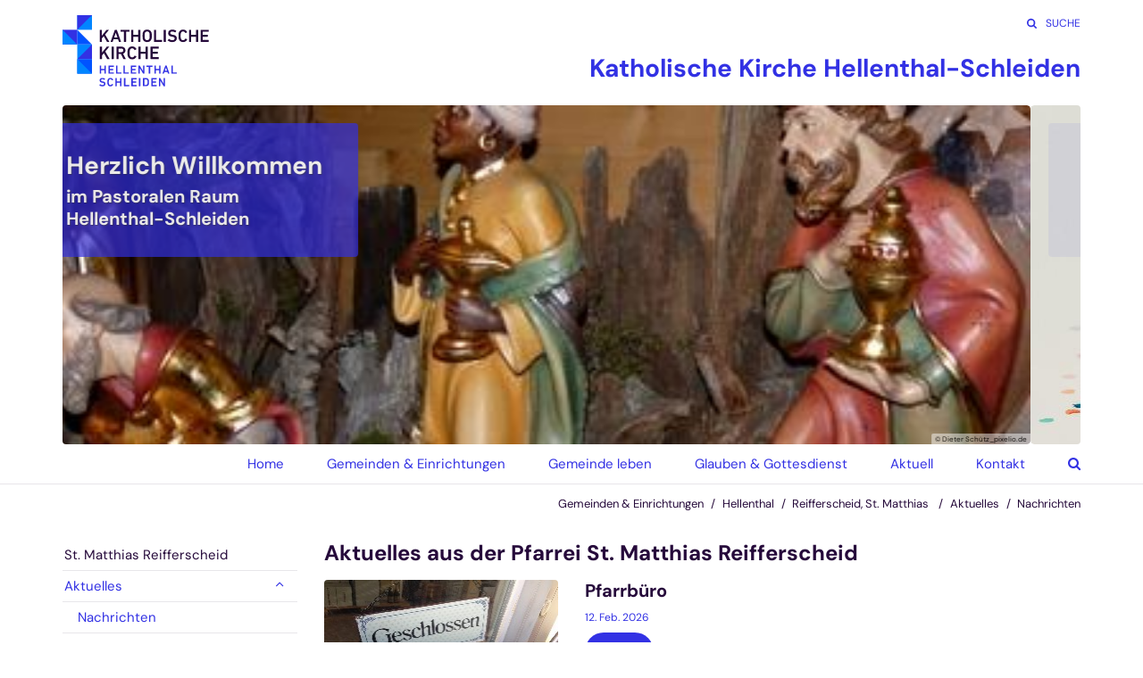

--- FILE ---
content_type: text/html;charset=utf-8
request_url: https://www.katholische-kirche-hellenthal-schleiden.de/gemeinden-einrichtungen/seelsorgebereich-hellenthal/reifferscheid/aktuelles/nachrichten/index.html
body_size: 18162
content:
<!DOCTYPE html>
<html lang="de" class="noscript v-standard">
<head>

<noscript><style>html.noscript .hide-noscript { display: none !important; }</style></noscript>
<script>document.documentElement.classList.remove("noscript");document.documentElement.classList.add("hasscript");</script>
<script>mercury = function(){var n=function(){var n=[];return{ready: function(t){n.push(t)},getInitFunctions: function(){return n}}}(),t=function(t){if("function"!=typeof t) return n;n.ready(t)};return t.getInitFunctions=function(){return n.getInitFunctions()},t.ready=function(n){this(n)},t}();var __isOnline=true,__scriptPath="https://cdn.bistum-aachen.de/export/system/modules/alkacon.mercury.theme/js/mercury.js"</script>
<script async src="https://cdn.bistum-aachen.de/export/system/modules/alkacon.mercury.theme/js/mercury.js_1578721975.js"></script>
<link rel="canonical" href="https://www.katholische-kirche-hellenthal-schleiden.de/gemeinden-einrichtungen/seelsorgebereich-hellenthal/reifferscheid/aktuelles/nachrichten/index.html">

<title>Nachrichten</title>

<meta charset="UTF-8">
<meta http-equiv="X-UA-Compatible" content="IE=edge">

<meta name="viewport" content="width=device-width, initial-scale=1.0, viewport-fit=cover">
<meta name="robots" content="index, follow">
<meta name="revisit-after" content="7 days"><!-- No Eye-Able license found -->
<link rel="stylesheet" href="https://cdn.bistum-aachen.de/export/system/modules/alkacon.mercury.theme/css/awesome-selection.min.css_862578446.css">
<link rel="stylesheet" href="https://cdn.bistum-aachen.de/export/shared/cssthemes/custom/bistum-aachen-2025.min.css_37954934.css">
<link rel="preload" as="font" type="font/woff2" href="https://cdn.bistum-aachen.de/export/system/modules/alkacon.mercury.theme/fonts/awesome-selection.woff2?v=my-1" crossorigin>
<link rel="apple-touch-icon" sizes="180x180" href="https://cdn.bistum-aachen.de/export/system/modules/alkacon.mercury.bistuemer.aachen/resources/apple-touch-icon.png_224933058.png" crossorigin="anonymous">
<link rel="icon" type="image/png" sizes="32x32" href="https://cdn.bistum-aachen.de/export/system/modules/alkacon.mercury.bistuemer.aachen/resources/favicon-96x96.png_224933058.png" crossorigin="anonymous">
<link rel="icon" type="image/png" sizes="48x48" href="/system/modules/alkacon.mercury.bistuemer.aachen/resources/favicon.ico?ver=250321" crossorigin="anonymous">
</head>
<body>

<a class="btn visually-hidden-focusable-fixed" id="skip-to-content" href="#main-content">Zum Inhalt springen</a><div  id="mercury-page" >
<header class="area-header fh header-notfixed lp-l ls-2 pad-sm meta-aside meta-right title-default title-middle nav-disp-default nav-right nav-below fix-compact ac-page-size ac-mobile ac-below-logo bc-right has-margin">
<div id="nav-toggle-group"><span id="nav-toggle-label"><button class="nav-toggle-btn" aria-expanded="false" aria-controls="nav-toggle-group"><span class="nav-toggle"><span class="nav-burger">Navigation anzeigen / ausblenden</span></span></button></span></div><div class="header-group co-sm-md sticky csssetting"><div class="head notfixed"><div class="head-overlay"></div>
<div class="h-group co-lg-xl"><div class="h-logo p-xs-12 p-lg-2" ><a href="/" class="imglink">
<div class="header-image image-src-box presized" style="padding-bottom: 58.33333%;" >
<img src="/export/sites/region-eifel/gdg-hellenthal-schleiden/.galleries/images/logo-pastoraler-raum-hellenthal-schleiden-dunkelblau-blau.svg" loading="lazy" width="180" height="105" class=" or-ls"
         alt="Pastoraler Raum Hellenthal-Schleiden" title="Pastoraler Raum Hellenthal-Schleiden (c) Bistum Aachen">
</div></a></div><div class="h-info"><div class="h-meta" >
<div class="element type-linksequence pivot ls-row no-icon cap-upper header-links">
<ul ><li class="ls-li"><a href="/gemeinden-einrichtungen/seelsorgebereich-hellenthal/reifferscheid/aktuelles/nachrichten/function@Suche"><span class="ls-item"><span class="ls-icon ico ico-svg ico-inline ico-fa-search" aria-hidden="true"><svg viewBox="0 0 26 28" ><path d="M18 13a7 7 0 0 0-14 0 7 7 0 0 0 14 0zm8 13a2 2 0 0 1-2 2 1.96 1.96 0 0 1-1.4-.6l-5.37-5.34a11 11 0 1 1 2.83-2.83l5.36 5.36c.36.36.58.88.58 1.4z"/></svg></span><span>Suche</span></span></a></li></ul></div>
</div><div class="h-title">Katholische Kirche Hellenthal-Schleiden</div></div></div><div class="h-nav"><div class="co-lg-xl">
<div class="nav-main-container" ><nav class="nav-main-group has-sidelogo ">
<div class="nav-main-mobile-logo"><div class="mobile-logolink">
<div class="img-responsive image-src-box presized" style="padding-bottom: 58.33333%;" >
<img src="/export/sites/region-eifel/gdg-hellenthal-schleiden/.galleries/images/logo-pastoraler-raum-hellenthal-schleiden-dunkelblau-blau.svg" loading="lazy" width="180" height="105" class=" or-ls"
         alt="Pastoraler Raum Hellenthal-Schleiden" title="Pastoraler Raum Hellenthal-Schleiden (c) Bistum Aachen">
</div></div></div>
<ul class="nav-main-items cap-css has-search">
<li id="nav-main-addition" class="expand hidden-lg-up"><a href="#" aria-controls="nav_nav-main-addition" id="label_nav-main-addition">Header-Links</a><ul class="nav-menu" id="nav_nav-main-addition" aria-labelledby="label_nav-main-addition">
<li><a href="/gemeinden-einrichtungen/seelsorgebereich-hellenthal/reifferscheid/aktuelles/nachrichten/function@Suche"><span class="ls-icon ico ico-svg ico-inline ico-fa-search" aria-hidden="true"><svg viewBox="0 0 26 28" ><path d="M18 13a7 7 0 0 0-14 0 7 7 0 0 0 14 0zm8 13a2 2 0 0 1-2 2 1.96 1.96 0 0 1-1.4-.6l-5.37-5.34a11 11 0 1 1 2.83-2.83l5.36 5.36c.36.36.58.88.58 1.4z"/></svg></span><span>Suche</span></a></li>
</ul></li><li class="nav-first">
<a href="/index.html">Home</a></li>
<li class="active mega expand" data-megamenu="/gemeinden-einrichtungen/mega.menu">
<a href="/gemeinden-einrichtungen/page/" id="label_4fc3878e_1" role="button" aria-expanded="false" aria-controls="nav_4fc3878e_1" aria-label="Gemeinden &amp; Einrichtungen Unterebene anzeigen / ausblenden">Gemeinden &amp; Einrichtungen</a>
<ul class="nav-menu no-mega" id="nav_4fc3878e_1" aria-label="Gemeinden &amp; Einrichtungen">
<li class="active expand">
<a href="/gemeinden-einrichtungen/seelsorgebereich-hellenthal/blumenthal-st.-brigida/blumenthal/" id="label_4fc3878e_2" role="button" aria-expanded="false" aria-controls="nav_4fc3878e_2" aria-label="Hellenthal Unterebene anzeigen / ausblenden">Hellenthal</a>
<ul class="nav-menu no-mega" id="nav_4fc3878e_2" aria-label="Hellenthal">
<li><a href="/gemeinden-einrichtungen/seelsorgebereich-hellenthal/blumenthal-st.-brigida/blumenthal/">Blumenthal, St. Brigida</a></li>
<li class="expand">
<a href="/gemeinden-einrichtungen/seelsorgebereich-hellenthal/hellenthal/" id="label_4fc3878e_4" class="nav-label">Hellenthal, St. Anna</a><a href="/gemeinden-einrichtungen/seelsorgebereich-hellenthal/hellenthal/" role="button" aria-expanded="false" aria-controls="nav_4fc3878e_4" aria-label="Unterebenen von Hellenthal, St. Anna anzeigen / ausblenden">&nbsp;</a>
<ul class="nav-menu no-mega" id="nav_4fc3878e_4" aria-label="Hellenthal, St. Anna">
<li><a href="/gemeinden-einrichtungen/seelsorgebereich-hellenthal/hellenthal/index.html">St. Anna Hellenthal</a></li>
<li class="expand">
<a href="/gemeinden-einrichtungen/seelsorgebereich-hellenthal/hellenthal/ueber-uns/uebersicht/" id="label_4fc3878e_6" role="button" aria-expanded="false" aria-controls="nav_4fc3878e_6" aria-label="über uns Unterebene anzeigen / ausblenden">über uns</a>
<ul class="nav-menu no-mega" id="nav_4fc3878e_6" aria-label="über uns">
<li><a href="/gemeinden-einrichtungen/seelsorgebereich-hellenthal/hellenthal/ueber-uns/uebersicht/">Übersicht</a></li>
<li><a href="/gemeinden-einrichtungen/seelsorgebereich-hellenthal/hellenthal/ueber-uns/geschichte/">Geschichte der Pfarrei</a></li>
<li><a href="/gemeinden-einrichtungen/seelsorgebereich-hellenthal/hellenthal/ueber-uns/kirche/">unsere Kirche</a></li>
<li><a href="/gemeinden-einrichtungen/seelsorgebereich-hellenthal/hellenthal/ueber-uns/kirchenvorstand/">Kirchenvorstand</a></li>
<li><a href="/gemeinden-einrichtungen/seelsorgebereich-hellenthal/hellenthal/ueber-uns/Pfarreirat/">Pfarreirat</a></li>
<li><a href="/gemeinden-einrichtungen/seelsorgebereich-hellenthal/hellenthal/ueber-uns/foerderverein/">Förder- und Kirchbauverein St. Anna e.V.</a></li></ul>
</li>
<li class="expand">
<a href="/gemeinden-einrichtungen/seelsorgebereich-hellenthal/hellenthal/einrichtungen/kindergarten-st.-anna/" id="label_4fc3878e_13" role="button" aria-expanded="false" aria-controls="nav_4fc3878e_13" aria-label="Einrichtungen Unterebene anzeigen / ausblenden">Einrichtungen</a>
<ul class="nav-menu no-mega" id="nav_4fc3878e_13" aria-label="Einrichtungen">
<li><a href="/gemeinden-einrichtungen/seelsorgebereich-hellenthal/hellenthal/einrichtungen/kindergarten-st.-anna/">Kindergarten St. Anna</a></li>
<li><a href="/gemeinden-einrichtungen/seelsorgebereich-hellenthal/hellenthal/einrichtungen/page-00001/">KOT Point</a></li>
<li><a href="/gemeinden-einrichtungen/seelsorgebereich-hellenthal/hellenthal/einrichtungen/page/">Kleiner KGV Hellenthal-Schleiden</a></li>
<li><a href="/gemeinden-einrichtungen/seelsorgebereich-hellenthal/hellenthal/einrichtungen/pfarrheim/">Pfarrheim</a></li></ul>
</li>
<li><a href="/gemeinden-einrichtungen/seelsorgebereich-hellenthal/hellenthal/nachrichten/">Nachrichten</a></li>
<li><a href="/gemeinden-einrichtungen/seelsorgebereich-hellenthal/hellenthal/veranstaltungen/">Veranstaltungen</a></li>
<li class="expand">
<a href="/gemeinden-einrichtungen/seelsorgebereich-hellenthal/hellenthal/aktuelles/gottesdienste/" id="label_4fc3878e_20" role="button" aria-expanded="false" aria-controls="nav_4fc3878e_20" aria-label="Aktuelles Unterebene anzeigen / ausblenden">Aktuelles</a>
<ul class="nav-menu no-mega" id="nav_4fc3878e_20" aria-label="Aktuelles">
<li><a href="/gemeinden-einrichtungen/seelsorgebereich-hellenthal/hellenthal/aktuelles/gottesdienste/">Gottesdienste</a></li>
<li><a href="/gemeinden-einrichtungen/seelsorgebereich-hellenthal/hellenthal/aktuelles/rueckblick-in-bildern/">Rückblick in Bildern</a></li>
<li><a href="/gemeinden-einrichtungen/seelsorgebereich-hellenthal/hellenthal/aktuelles/newsletter-pfarrbrief/">Newsletter Pfarrbrief</a></li></ul>
</li>
<li><a href="/gemeinden-einrichtungen/seelsorgebereich-hellenthal/hellenthal/pfarrbrief">Pfarrbriefe in der GdG</a></li>
<li class="expand">
<a href="/gemeinden-einrichtungen/seelsorgebereich-hellenthal/hellenthal/gruppen-vereine/litugieausschuss/" id="label_4fc3878e_25" role="button" aria-expanded="false" aria-controls="nav_4fc3878e_25" aria-label="Gruppen &amp; Vereine Unterebene anzeigen / ausblenden">Gruppen &amp; Vereine</a>
<ul class="nav-menu no-mega" id="nav_4fc3878e_25" aria-label="Gruppen &amp; Vereine">
<li><a href="/gemeinden-einrichtungen/seelsorgebereich-hellenthal/hellenthal/gruppen-vereine/litugieausschuss/">Litugieausschuss</a></li>
<li><a href="/gemeinden-einrichtungen/seelsorgebereich-hellenthal/hellenthal/gruppen-vereine/page-00001/">MessdienerInnen</a></li>
<li><a href="/gemeinden-einrichtungen/seelsorgebereich-hellenthal/hellenthal/gruppen-vereine/page/">Pfadfinder</a></li>
<li><a href="/gemeinden-einrichtungen/seelsorgebereich-hellenthal/hellenthal/gruppen-vereine/kfd-hellenthal/">Frauengemeinschaft kfg Hellenthal</a></li></ul>
</li></ul>
</li>
<li><a href="/gemeinden-einrichtungen/seelsorgebereich-hellenthal/hollerath-st.-bernhard/hollerath/">Hollerath, St. Bernhard</a></li>
<li><a href="/gemeinden-einrichtungen/seelsorgebereich-hellenthal/kreuzberg-st.-antonius/st.-antonius-kreuzberg/">Kreuzberg, St. Antonius</a></li>
<li><a href="/gemeinden-einrichtungen/seelsorgebereich-hellenthal/losheim-st.-michael/losheim/">Losheim, St. Michael</a></li>
<li class="active expand">
<a href="/gemeinden-einrichtungen/seelsorgebereich-hellenthal/reifferscheid/" id="label_4fc3878e_33" class="nav-label">Reifferscheid, St. Matthias</a><a href="/gemeinden-einrichtungen/seelsorgebereich-hellenthal/reifferscheid/" role="button" aria-expanded="false" aria-controls="nav_4fc3878e_33" aria-label="Unterebenen von Reifferscheid, St. Matthias anzeigen / ausblenden">&nbsp;</a>
<ul class="nav-menu no-mega" id="nav_4fc3878e_33" aria-label="Reifferscheid, St. Matthias">
<li><a href="/gemeinden-einrichtungen/seelsorgebereich-hellenthal/reifferscheid/index.html">St. Matthias Reifferscheid</a></li>
<li class="active expand">
<a href="/gemeinden-einrichtungen/seelsorgebereich-hellenthal/reifferscheid/aktuelles/nachrichten/" id="label_4fc3878e_35" role="button" aria-expanded="false" aria-controls="nav_4fc3878e_35" aria-label="Aktuelles Unterebene anzeigen / ausblenden">Aktuelles</a>
<ul class="nav-menu no-mega" id="nav_4fc3878e_35" aria-label="Aktuelles">
<li class="active final">
<a href="/gemeinden-einrichtungen/seelsorgebereich-hellenthal/reifferscheid/aktuelles/nachrichten/">Nachrichten</a></li>
<li><a href="/gemeinden-einrichtungen/seelsorgebereich-hellenthal/reifferscheid/aktuelles/gottesdienste/">Gottesdienste</a></li>
<li><a href="/gemeinden-einrichtungen/seelsorgebereich-hellenthal/reifferscheid/aktuelles/veranstaltungen/">Veranstaltungen</a></li>
<li><a href="/gemeinden-einrichtungen/seelsorgebereich-hellenthal/reifferscheid/aktuelles/pfarrbrief-als-newsletter/">Pfarrbrief als Newsletter</a></li>
<li><a href="/gemeinden-einrichtungen/seelsorgebereich-hellenthal/reifferscheid/aktuelles/pfarrbrief/">Pfarrbrief</a></li></ul>
</li>
<li><a href="/gemeinden-einrichtungen/seelsorgebereich-hellenthal/reifferscheid/gebete-sprueche/">Gebete &amp; Sprüche</a></li>
<li class="expand">
<a href="/gemeinden-einrichtungen/seelsorgebereich-hellenthal/reifferscheid/geschichte/pfarre/" id="label_4fc3878e_42" role="button" aria-expanded="false" aria-controls="nav_4fc3878e_42" aria-label="Geschichte Unterebene anzeigen / ausblenden">Geschichte</a>
<ul class="nav-menu no-mega" id="nav_4fc3878e_42" aria-label="Geschichte">
<li><a href="/gemeinden-einrichtungen/seelsorgebereich-hellenthal/reifferscheid/geschichte/pfarre/">Entstehung der Pfarre</a></li>
<li><a href="/gemeinden-einrichtungen/seelsorgebereich-hellenthal/reifferscheid/geschichte/pfarrgrenzen/">Pfarrgrenzen</a></li>
<li><a href="/gemeinden-einrichtungen/seelsorgebereich-hellenthal/reifferscheid/geschichte/kirche/">Baugeschichte und Kirchenführung</a></li>
<li><a href="/gemeinden-einrichtungen/seelsorgebereich-hellenthal/reifferscheid/geschichte/sehenswertes/">Sehenswürdigkeiten in der Kirche</a></li>
<li><a href="/gemeinden-einrichtungen/seelsorgebereich-hellenthal/reifferscheid/geschichte/familiengruft/">Die gräfliche Familiengruft</a></li></ul>
</li>
<li class="expand">
<a href="/gemeinden-einrichtungen/seelsorgebereich-hellenthal/reifferscheid/glaubenszeugnisse/Kapellen-und-Wegkreuze/" id="label_4fc3878e_48" role="button" aria-expanded="false" aria-controls="nav_4fc3878e_48" aria-label="Glaubenszeugnisse Unterebene anzeigen / ausblenden">Glaubenszeugnisse</a>
<ul class="nav-menu no-mega" id="nav_4fc3878e_48" aria-label="Glaubenszeugnisse">
<li><a href="/gemeinden-einrichtungen/seelsorgebereich-hellenthal/reifferscheid/glaubenszeugnisse/Kapellen-und-Wegkreuze/">Kapellen und Wegkreuze</a></li>
<li><a href="/gemeinden-einrichtungen/seelsorgebereich-hellenthal/reifferscheid/glaubenszeugnisse/Liebfrauenhof-bis-1925/">Liebfrauenhof bis 1925</a></li>
<li><a href="/gemeinden-einrichtungen/seelsorgebereich-hellenthal/reifferscheid/glaubenszeugnisse/Liebfrauenhof-von-1925-bis-heute/">Von 1925 bis heute</a></li>
<li><a href="/gemeinden-einrichtungen/seelsorgebereich-hellenthal/reifferscheid/glaubenszeugnisse/Kreuzwege-Kupferhardt/">Kreuzwege in der Kupferhardt</a></li>
<li><a href="/gemeinden-einrichtungen/seelsorgebereich-hellenthal/reifferscheid/glaubenszeugnisse/Sieben-Fussfaelle/">Die sieben Fußfälle</a></li>
<li><a href="/gemeinden-einrichtungen/seelsorgebereich-hellenthal/reifferscheid/glaubenszeugnisse/Kapelle-Oberreifferscheid/">Kapelle Oberreifferscheid</a></li>
<li><a href="/gemeinden-einrichtungen/seelsorgebereich-hellenthal/reifferscheid/glaubenszeugnisse/Soldatenfriedhof/">Soldatenfriedhof</a></li>
<li><a href="/gemeinden-einrichtungen/seelsorgebereich-hellenthal/reifferscheid/glaubenszeugnisse/Kapelle-von-Felser/">Kapelle von Felser</a></li>
<li><a href="/gemeinden-einrichtungen/seelsorgebereich-hellenthal/reifferscheid/glaubenszeugnisse/Wegekapelle-bei-Hoenningen/">Wegekapelle bei Hönningen</a></li></ul>
</li>
<li class="expand">
<a href="/gemeinden-einrichtungen/seelsorgebereich-hellenthal/reifferscheid/wallfahrten/trier-wallfahrt/entstehung/" id="label_4fc3878e_58" role="button" aria-expanded="false" aria-controls="nav_4fc3878e_58" aria-label="Wallfahrten Unterebene anzeigen / ausblenden">Wallfahrten</a>
<ul class="nav-menu no-mega" id="nav_4fc3878e_58" aria-label="Wallfahrten">
<li class="expand">
<a href="/gemeinden-einrichtungen/seelsorgebereich-hellenthal/reifferscheid/wallfahrten/trier-wallfahrt/entstehung/" id="label_4fc3878e_59" role="button" aria-expanded="false" aria-controls="nav_4fc3878e_59" aria-label="Trier-Wallfahrt Unterebene anzeigen / ausblenden">Trier-Wallfahrt</a>
<ul class="nav-menu no-mega" id="nav_4fc3878e_59" aria-label="Trier-Wallfahrt">
<li><a href="/gemeinden-einrichtungen/seelsorgebereich-hellenthal/reifferscheid/wallfahrten/trier-wallfahrt/entstehung/">Entstehung der Trier-Wallfahrt</a></li>
<li><a href="/gemeinden-einrichtungen/seelsorgebereich-hellenthal/reifferscheid/wallfahrten/trier-wallfahrt/smb-neu/">Neugründung der Bruderschaft</a></li>
<li><a href="/gemeinden-einrichtungen/seelsorgebereich-hellenthal/reifferscheid/wallfahrten/trier-wallfahrt/wiederbelebung/">Wiederbelebung der Bruderschaft</a></li>
<li><a href="/gemeinden-einrichtungen/seelsorgebereich-hellenthal/reifferscheid/wallfahrten/trier-wallfahrt/Matthiasverehrung/">Matthiasverehrung in Reifferscheid</a></li>
<li><a href="/gemeinden-einrichtungen/seelsorgebereich-hellenthal/reifferscheid/wallfahrten/trier-wallfahrt/pilgerkreuz/">Pilgerkreuz</a></li></ul>
</li>
<li class="expand">
<a href="/gemeinden-einrichtungen/seelsorgebereich-hellenthal/reifferscheid/wallfahrten/verlauf/Ueberblick/" id="label_4fc3878e_65" role="button" aria-expanded="false" aria-controls="nav_4fc3878e_65" aria-label="Verlauf der Trier-Wallfahrt Unterebene anzeigen / ausblenden">Verlauf der Trier-Wallfahrt</a>
<ul class="nav-menu no-mega" id="nav_4fc3878e_65" aria-label="Verlauf der Trier-Wallfahrt">
<li><a href="/gemeinden-einrichtungen/seelsorgebereich-hellenthal/reifferscheid/wallfahrten/verlauf/Ueberblick/">Überblick</a></li>
<li><a href="/gemeinden-einrichtungen/seelsorgebereich-hellenthal/reifferscheid/wallfahrten/verlauf/etappe1/">Erster Tag</a></li>
<li><a href="/gemeinden-einrichtungen/seelsorgebereich-hellenthal/reifferscheid/wallfahrten/verlauf/etappe2/">Zweiter Tag</a></li>
<li><a href="/gemeinden-einrichtungen/seelsorgebereich-hellenthal/reifferscheid/wallfahrten/verlauf/etappe3/">Dritter Tag</a></li>
<li><a href="/gemeinden-einrichtungen/seelsorgebereich-hellenthal/reifferscheid/wallfahrten/verlauf/etappe4/">Vierter Tag</a></li></ul>
</li>
<li class="expand">
<a href="/gemeinden-einrichtungen/seelsorgebereich-hellenthal/reifferscheid/wallfahrten/heimbach-wallfahrt/entstehung/" id="label_4fc3878e_71" role="button" aria-expanded="false" aria-controls="nav_4fc3878e_71" aria-label="Heimbach-Wallfahrt Unterebene anzeigen / ausblenden">Heimbach-Wallfahrt</a>
<ul class="nav-menu no-mega" id="nav_4fc3878e_71" aria-label="Heimbach-Wallfahrt">
<li><a href="/gemeinden-einrichtungen/seelsorgebereich-hellenthal/reifferscheid/wallfahrten/heimbach-wallfahrt/entstehung/">Entstehung</a></li>
<li><a href="/gemeinden-einrichtungen/seelsorgebereich-hellenthal/reifferscheid/wallfahrten/heimbach-wallfahrt/geschichte1/">Geschichte bis 2. Weltkrieg</a></li>
<li><a href="/gemeinden-einrichtungen/seelsorgebereich-hellenthal/reifferscheid/wallfahrten/heimbach-wallfahrt/geschichte2/">Geschichte nach 2. Weltkrieg</a></li></ul>
</li>
<li class="expand">
<a href="/gemeinden-einrichtungen/seelsorgebereich-hellenthal/reifferscheid/wallfahrten/sonstige_wallfahrten/buswallfahrten/" id="label_4fc3878e_75" role="button" aria-expanded="false" aria-controls="nav_4fc3878e_75" aria-label="Sonstige Wallfahrten Unterebene anzeigen / ausblenden">Sonstige Wallfahrten</a>
<ul class="nav-menu no-mega" id="nav_4fc3878e_75" aria-label="Sonstige Wallfahrten">
<li><a href="/gemeinden-einrichtungen/seelsorgebereich-hellenthal/reifferscheid/wallfahrten/sonstige_wallfahrten/buswallfahrten/">Buswallfahrten</a></li>
<li><a href="/gemeinden-einrichtungen/seelsorgebereich-hellenthal/reifferscheid/wallfahrten/sonstige_wallfahrten/fusswallfahrten/">Fußwallfahrten</a></li></ul>
</li></ul>
</li>
<li><a href="/gemeinden-einrichtungen/seelsorgebereich-hellenthal/reifferscheid/pfarrbuero/">Pfarrbüro</a></li>
<li class="expand">
<a href="/gemeinden-einrichtungen/seelsorgebereich-hellenthal/reifferscheid/leben_in_der_pfarre/pfarrvereine/ueberblick/" id="label_4fc3878e_79" role="button" aria-expanded="false" aria-controls="nav_4fc3878e_79" aria-label="Leben in der Pfarre Unterebene anzeigen / ausblenden">Leben in der Pfarre</a>
<ul class="nav-menu no-mega" id="nav_4fc3878e_79" aria-label="Leben in der Pfarre">
<li class="expand">
<a href="/gemeinden-einrichtungen/seelsorgebereich-hellenthal/reifferscheid/leben_in_der_pfarre/pfarrvereine/ueberblick/" id="label_4fc3878e_80" role="button" aria-expanded="false" aria-controls="nav_4fc3878e_80" aria-label="Pfarrvereine Unterebene anzeigen / ausblenden">Pfarrvereine</a>
<ul class="nav-menu no-mega" id="nav_4fc3878e_80" aria-label="Pfarrvereine">
<li><a href="/gemeinden-einrichtungen/seelsorgebereich-hellenthal/reifferscheid/leben_in_der_pfarre/pfarrvereine/ueberblick/">Überblick</a></li>
<li><a href="/gemeinden-einrichtungen/seelsorgebereich-hellenthal/reifferscheid/leben_in_der_pfarre/pfarrvereine/schuetzen/">Schützenbruderschaft</a></li>
<li><a href="/gemeinden-einrichtungen/seelsorgebereich-hellenthal/reifferscheid/leben_in_der_pfarre/pfarrvereine/orgelbauverein1/">Orgelbauverein - Geschichte</a></li>
<li><a href="/gemeinden-einrichtungen/seelsorgebereich-hellenthal/reifferscheid/leben_in_der_pfarre/pfarrvereine/orgelbauverein2/">Orgelbauverein heute</a></li></ul>
</li></ul>
</li>
<li class="expand">
<a href="/gemeinden-einrichtungen/seelsorgebereich-hellenthal/reifferscheid/bausteine/ueberblick/" id="label_4fc3878e_85" role="button" aria-expanded="false" aria-controls="nav_4fc3878e_85" aria-label="Lebendige Bausteine Unterebene anzeigen / ausblenden">Lebendige Bausteine</a>
<ul class="nav-menu no-mega" id="nav_4fc3878e_85" aria-label="Lebendige Bausteine">
<li><a href="/gemeinden-einrichtungen/seelsorgebereich-hellenthal/reifferscheid/bausteine/ueberblick/">Überblick</a></li>
<li><a href="/gemeinden-einrichtungen/seelsorgebereich-hellenthal/reifferscheid/bausteine/erstkommunion_und_firmung/">Erstkommunion und Firmung</a></li>
<li><a href="/gemeinden-einrichtungen/seelsorgebereich-hellenthal/reifferscheid/bausteine/sternsinger/">Sternsingeraktion</a></li>
<li><a href="/gemeinden-einrichtungen/seelsorgebereich-hellenthal/reifferscheid/bausteine/jugendarbeit/">Jugendarbeit</a></li>
<li><a href="/gemeinden-einrichtungen/seelsorgebereich-hellenthal/reifferscheid/bausteine/gremien/">Gremien</a></li>
<li><a href="/gemeinden-einrichtungen/seelsorgebereich-hellenthal/reifferscheid/bausteine/senioren/">Seniorennachmittag</a></li>
<li><a href="/gemeinden-einrichtungen/seelsorgebereich-hellenthal/reifferscheid/bausteine/leprakreis/">Leprakreis</a></li>
<li><a href="/gemeinden-einrichtungen/seelsorgebereich-hellenthal/reifferscheid/bausteine/heinzelmaennchen/">Die &#034;Heinzelmännchen&#034;</a></li></ul>
</li>
<li><a href="/gemeinden-einrichtungen/seelsorgebereich-hellenthal/reifferscheid/kontakt/">Kontakt</a></li></ul>
</li>
<li><a href="/gemeinden-einrichtungen/seelsorgebereich-hellenthal/rescheid-st.-barbara/rescheid/">Rescheid, St. Barbara</a></li>
<li><a href="/gemeinden-einrichtungen/seelsorgebereich-hellenthal/udenbreth-st.-hubertus/udenbreth/">Udenbreth, St. Hubertus</a></li>
<li><a href="/gemeinden-einrichtungen/seelsorgebereich-hellenthal/wildenburg-st.-johann-baptist/wildenburg/">Wildenburg, St. Johann Baptist</a></li>
<li><a href="/gemeinden-einrichtungen/seelsorgebereich-hellenthal/wolfert-st.-aegidius/wolfert/">Wolfert, St. Ägidius</a></li></ul>
</li>
<li class="expand">
<a href="/gemeinden-einrichtungen/seelsorgebereich-schleiden/dreiborn-st.-georg/dreiborn/" id="label_4fc3878e_99" role="button" aria-expanded="false" aria-controls="nav_4fc3878e_99" aria-label="Schleiden Unterebene anzeigen / ausblenden">Schleiden</a>
<ul class="nav-menu no-mega" id="nav_4fc3878e_99" aria-label="Schleiden">
<li><a href="/gemeinden-einrichtungen/seelsorgebereich-schleiden/dreiborn-st.-georg/dreiborn/">Dreiborn, St. Georg</a></li>
<li><a href="/gemeinden-einrichtungen/seelsorgebereich-schleiden/harperscheid-st.-donatus/harperscheid/">Harperscheid, St. Donatus</a></li>
<li><a href="/gemeinden-einrichtungen/seelsorgebereich-schleiden/olef-st.-johann-baptist/olef/">Olef, St. Johann Baptist</a></li>
<li><a href="/gemeinden-einrichtungen/seelsorgebereich-schleiden/wollseiffen-herhahn-st.-katharina/herhahn/">Wollseiffen-Herhahn, St. Katharina</a></li>
<li><a href="/gemeinden-einrichtungen/seelsorgebereich-schleiden/gemuend-st.-nikolaus/gemuend/">Gemünd, St. Nikolaus</a></li>
<li><a href="/gemeinden-einrichtungen/seelsorgebereich-schleiden/schleiden-st-philippus-und-jakobus/schleiden/">Schleiden, St. Philippus und Jakobus</a></li>
<li><a href="/gemeinden-einrichtungen/seelsorgebereich-schleiden/filialkirche-st.-josef-oberhausen/oberhausen/">Filialkirche St. Josef Oberhausen</a></li></ul>
</li>
<li class="expand">
<a href="/gemeinden-einrichtungen/einrichtungen/buecherei-st.-aegidius-wolfert/" id="label_4fc3878e_107" role="button" aria-expanded="false" aria-controls="nav_4fc3878e_107" aria-label="Einrichtungen Unterebene anzeigen / ausblenden">Einrichtungen</a>
<ul class="nav-menu no-mega" id="nav_4fc3878e_107" aria-label="Einrichtungen">
<li><a href="/gemeinden-einrichtungen/einrichtungen/buecherei-st.-aegidius-wolfert/">Bücherei St. Ägidius Wolfert</a></li>
<li><a href="/gemeinden-einrichtungen/einrichtungen/jugendkirche-new-key">Jugendkirche New Key</a></li>
<li><a href="/gemeinden-einrichtungen/einrichtungen/kot-hellenthal" target="_blank">KoT Point</a></li>
<li><a href="/gemeinden-einrichtungen/einrichtungen/tot-schleiden/">TOT Schleiden</a></li></ul>
</li></ul>
</li>
<li class="mega expand" data-megamenu="/leben-in-den-gemeinden/mega.menu">
<a href="/leben-in-den-gemeinden/page/" id="label_4fc3878e_112" role="button" aria-expanded="false" aria-controls="nav_4fc3878e_112" aria-label="Gemeinde leben Unterebene anzeigen / ausblenden">Gemeinde leben</a>
<ul class="nav-menu no-mega" id="nav_4fc3878e_112" aria-label="Gemeinde leben">
<li class="expand">
<a href="/leben-in-den-gemeinden/wallfahrten/page/ueberblick-gesamtstrecke/" id="label_4fc3878e_113" role="button" aria-expanded="false" aria-controls="nav_4fc3878e_113" aria-label="Wallfahrten Unterebene anzeigen / ausblenden">Wallfahrten</a>
<ul class="nav-menu no-mega" id="nav_4fc3878e_113" aria-label="Wallfahrten">
<li class="expand">
<a href="/leben-in-den-gemeinden/wallfahrten/page/ueberblick-gesamtstrecke/" id="label_4fc3878e_114" role="button" aria-expanded="false" aria-controls="nav_4fc3878e_114" aria-label="Trier-Wallfahrt Unterebene anzeigen / ausblenden">Trier-Wallfahrt</a>
<ul class="nav-menu no-mega" id="nav_4fc3878e_114" aria-label="Trier-Wallfahrt">
<li><a href="/leben-in-den-gemeinden/wallfahrten/page/ueberblick-gesamtstrecke/">Überblick Gesamtstrecke</a></li>
<li><a href="/leben-in-den-gemeinden/wallfahrten/page/smb-gemuend/">St. Matthias Bruderschaft Gemünd</a></li></ul>
</li>
<li><a href="/leben-in-den-gemeinden/wallfahrten/heimbach-wallfahrt/">Heimbach-Wallfahrt</a></li>
<li><a href="/leben-in-den-gemeinden/wallfahrten/kevelaer-wallfahrt/">Kevelaer-Wallfahrt</a></li>
<li><a href="/leben-in-den-gemeinden/wallfahrten/fusswallfahrten/">Fußwallfahrten</a></li>
<li><a href="/leben-in-den-gemeinden/wallfahrten/wallfahrtskalender/">Wallfahrtskalender</a></li>
<li><a href="/leben-in-den-gemeinden/wallfahrten/termine/">Aktuelle Termine</a></li></ul>
</li>
<li class="expand">
<a href="/leben-in-den-gemeinden/gruppierungen/arbeitskreis-frauen-und-familie/" id="label_4fc3878e_122" role="button" aria-expanded="false" aria-controls="nav_4fc3878e_122" aria-label="Gruppierungen Unterebene anzeigen / ausblenden">Gruppierungen</a>
<ul class="nav-menu no-mega" id="nav_4fc3878e_122" aria-label="Gruppierungen">
<li><a href="/leben-in-den-gemeinden/gruppierungen/arbeitskreis-frauen-und-familie/">Arbeitskreis Frauen und Familie</a></li>
<li><a href="/leben-in-den-gemeinden/gruppierungen/eine-welt-kreis-reifferscheid/">Eine-Welt-Kreis Reifferscheid</a></li>
<li><a href="/leben-in-den-gemeinden/gruppierungen/eine-welt-kreis-schleiden/">Eine-Welt-Kreis Schleiden</a></li>
<li class="expand">
<a href="/leben-in-den-gemeinden/gruppierungen/frauengemeinschaft/" id="label_4fc3878e_126" class="nav-label">Frauengemeinschaft</a><a href="/leben-in-den-gemeinden/gruppierungen/frauengemeinschaft/" role="button" aria-expanded="false" aria-controls="nav_4fc3878e_126" aria-label="Unterebenen von Frauengemeinschaft anzeigen / ausblenden">&nbsp;</a>
<ul class="nav-menu no-mega" id="nav_4fc3878e_126" aria-label="Frauengemeinschaft">
<li><a href="/leben-in-den-gemeinden/gruppierungen/frauengemeinschaft/frauengemeinschaft-olef-nierfeld/">Frauengemeinschaft Olef/Nierfeld</a></li>
<li><a href="/leben-in-den-gemeinden/gruppierungen/frauengemeinschaft/kfd-hellenthal/">kfd Hellenthal</a></li>
<li><a href="/leben-in-den-gemeinden/gruppierungen/frauengemeinschaft/kfd-gemuend/">kfd Gemünd</a></li></ul>
</li></ul>
</li></ul>
</li>
<li class="mega expand" data-megamenu="/glauben-gottesdienst/mega.menu">
<a href="/glauben-gottesdienst/gottesdienste/" id="label_4fc3878e_130" role="button" aria-expanded="false" aria-controls="nav_4fc3878e_130" aria-label="Glauben &amp; Gottesdienst Unterebene anzeigen / ausblenden">Glauben &amp; Gottesdienst</a>
<ul class="nav-menu no-mega" id="nav_4fc3878e_130" aria-label="Glauben &amp; Gottesdienst">
<li class="expand">
<a href="/glauben-gottesdienst/gottesdienst/gottesdienste/" id="label_4fc3878e_131" role="button" aria-expanded="false" aria-controls="nav_4fc3878e_131" aria-label="Gottesdienst Unterebene anzeigen / ausblenden">Gottesdienst</a>
<ul class="nav-menu no-mega" id="nav_4fc3878e_131" aria-label="Gottesdienst">
<li><a href="/glauben-gottesdienst/gottesdienst/gottesdienste/">Übersicht</a></li>
<li><a href="/glauben-gottesdienst/gottesdienst/pfarrbriefe-gottesdienstordnungen">Pfarrbriefe &amp; Gottesdienstordnungen</a></li></ul>
</li>
<li class="expand">
<a href="/glauben-gottesdienst/sakramente-mehr/taufe/" id="label_4fc3878e_134" role="button" aria-expanded="false" aria-controls="nav_4fc3878e_134" aria-label="Sakramente &amp; mehr Unterebene anzeigen / ausblenden">Sakramente &amp; mehr</a>
<ul class="nav-menu no-mega" id="nav_4fc3878e_134" aria-label="Sakramente &amp; mehr">
<li><a href="/glauben-gottesdienst/sakramente-mehr/taufe/">Taufe</a></li>
<li><a href="/glauben-gottesdienst/sakramente-mehr/erstkommunion/">Erstkommunion</a></li>
<li><a href="/glauben-gottesdienst/sakramente-mehr/firmung/">Firmung</a></li>
<li><a href="/glauben-gottesdienst/sakramente-mehr/heiraten/">Heiraten</a></li>
<li><a href="/glauben-gottesdienst/sakramente-mehr/beerdigungen/">Beerdigungen</a></li></ul>
</li></ul>
</li>
<li class="expand">
<a href="/aktuelles/nachrichten/" id="label_4fc3878e_140" role="button" aria-expanded="false" aria-controls="nav_4fc3878e_140" aria-label="Aktuell Unterebene anzeigen / ausblenden">Aktuell</a>
<ul class="nav-menu no-mega" id="nav_4fc3878e_140" aria-label="Aktuell">
<li><a href="/aktuelles/nachrichten/">Nachrichten</a></li>
<li><a href="/aktuelles/veranstaltungen/">Veranstaltungen</a></li>
<li><a href="/aktuelles/stellenangebote/">Stellenangebote</a></li>
<li><a href="/aktuelles/pfarrbrief/">Pfarrbriefe &amp; Gottesdienstordnungen</a></li>
<li><a href="/aktuelles/geistliche-impulse/">Geistliche Impulse</a></li>
<li class="expand">
<a href="/aktuelles/newsletter/" id="label_4fc3878e_146" class="nav-label">Newsletter</a><a href="/aktuelles/newsletter/" role="button" aria-expanded="false" aria-controls="nav_4fc3878e_146" aria-label="Unterebenen von Newsletter anzeigen / ausblenden">&nbsp;</a>
<ul class="nav-menu no-mega" id="nav_4fc3878e_146" aria-label="Newsletter">
<li><a href="/aktuelles/newsletter/newsletter/">Newsletter</a></li></ul>
</li></ul>
</li>
<li class="expand">
<a href="/kontakt/pastoralteam/" id="label_4fc3878e_148" role="button" aria-expanded="false" aria-controls="nav_4fc3878e_148" aria-label="Kontakt Unterebene anzeigen / ausblenden">Kontakt</a>
<ul class="nav-menu no-mega" id="nav_4fc3878e_148" aria-label="Kontakt">
<li><a href="/kontakt/pastoralteam/">Pastoralteam</a></li>
<li><a href="/kontakt/pfarrbuero/">Pfarrbüro</a></li>
<li><a href="/kontakt/verwaltung/">Verwaltung</a></li>
<li class="nav-last">
<a href="/kontakt/seelsorge/">Lebensberatung &amp; Seelsorge</a></li></ul>
</li>
<li id="nav-main-search" class="expand"><a href="/gemeinden-einrichtungen/seelsorgebereich-hellenthal/reifferscheid/suche/" title="Suche" role="button" aria-controls="nav_nav-main-search" aria-expanded="false" id="label_nav-main-search" class="click-direct"><span class="search search-btn ico fa fa-search" aria-hidden="true"></span></a><ul class="nav-menu" id="nav_nav-main-search" aria-labelledby="label_nav-main-search"><li><div class="styled-form search-form"><form action="/gemeinden-einrichtungen/seelsorgebereich-hellenthal/reifferscheid/suche/" method="post"><div class="input button"><label for="searchNavQuery" class="sr-only">Suche</label><input id="searchNavQuery" name="q" type="text" autocomplete="off" placeholder='Suchbegriff eingeben' /><button class="btn" type="button" title="Suche" onclick="this.form.submit(); return false;">Los</button></div></form></div></li></ul></li>
</ul>
</nav>
</div></div></div><div class="h-ac">
<div class="container" >

<div class="row-12" ><div class="element type-slider pivot pivot-full use-embla-slider hero-slider dots-inside text-below-on-xs" id="sl_df09e2d4">
<div class="slider-box mw-0 tr-swipe sp-medium" data-slider='{"transition": "swipe", "autoplay": true, "delay": 3000, "param": "2.0", "speed": 4, "draggable": true, "arrows": true, "dots": true, "pause": true,"hsize": 0}'>
<div class="slide-definitions">

<div class="slide-wrapper slide-active "><div class="slide-container"><div class="visual">
<div class="slides"><div class="slide-xs visible-xs">
<div class="image-src-box presized" style="padding-bottom: 66.66667%;" >
<img src="/export/sites/region-eifel/gdg-hellenthal-schleiden/.galleries/images/3-heilige-Koenige.jpg_790684308.jpg" loading="lazy" width="345" height="230" class=" or-ls"
         alt="Herzlich Willkommen">
</div></div>
<div class="slide-sm visible-sm rs_skip">
<div class="image-src-box presized" style="padding-bottom: 58.33333%;" >
<img src="/export/sites/region-eifel/gdg-hellenthal-schleiden/.galleries/images/3-heilige-Koenige.jpg_942897814.jpg" loading="lazy" width="400" height="233" class=" or-ls"
         alt="Herzlich Willkommen">
</div></div>
<div class="slide-md visible-md rs_skip">
<div class="image-src-box presized" style="padding-bottom: 50.0%;" >
<img src="/export/sites/region-eifel/gdg-hellenthal-schleiden/.galleries/images/3-heilige-Koenige.jpg_742529482.jpg" loading="lazy" width="400" height="200" class=" or-ls"
         alt="Herzlich Willkommen">
</div></div>
<div class="slide-lg visible-lg rs_skip">
<div class="image-src-box presized" style="padding-bottom: 41.66667%;" >
<img src="/export/sites/region-eifel/gdg-hellenthal-schleiden/.galleries/images/3-heilige-Koenige.jpg_1341045962.jpg" loading="lazy" width="400" height="167" class=" or-ls"
         alt="Herzlich Willkommen">
</div></div>
<div class="slide-xl visible-xl rs_skip">
<div class="image-src-box presized" style="padding-bottom: 33.33333%;" >
<img src="/export/sites/region-eifel/gdg-hellenthal-schleiden/.galleries/images/3-heilige-Koenige.jpg_1071980533.jpg" loading="lazy" width="400" height="133" class=" or-ls"
         alt="Herzlich Willkommen">
</div></div>
</div><div class="copyright rs_skip" aria-hidden="true">&copy; Dieter Schütz_pixelio.de</div>
</div>
<div class="captions"><div class="caption top left"><strong class="titlecaption">Herzlich Willkommen</strong><div class="subcaption"><small>im Pastoralen Raum</small><br><small>Hellenthal-Schleiden</small></div></div></div>
</div></div>

<div class="slide-wrapper hide-noscript rs_skip "><div class="slide-container"><div class="visual">
<div class="slides"><div class="slide-xs visible-xs">
<div class="image-src-box presized" style="padding-bottom: 66.66667%;" >
<img src="/export/sites/region-eifel/gdg-hellenthal-schleiden/.galleries/images/carnival-3076952_1920.jpg_1751492618.jpg" loading="lazy" sizes="auto, 100vw" srcset="/export/sites/region-eifel/gdg-hellenthal-schleiden/.galleries/images/carnival-3076952_1920.jpg_945703266.jpg 345w, /export/sites/region-eifel/gdg-hellenthal-schleiden/.galleries/images/carnival-3076952_1920.jpg_2141016907.jpg 690w, /export/sites/region-eifel/gdg-hellenthal-schleiden/.galleries/images/carnival-3076952_1920.jpg_961775845.jpg 720w, /export/sites/region-eifel/gdg-hellenthal-schleiden/.galleries/images/carnival-3076952_1920.jpg_1058061087.jpg 960w, /export/sites/region-eifel/gdg-hellenthal-schleiden/.galleries/images/carnival-3076952_1920.jpg_1751492618.jpg 1440w" width="1859" height="1239" class=" or-ls"
         alt="Karneval">
</div></div>
<div class="slide-sm visible-sm rs_skip">
<div class="image-src-box presized" style="padding-bottom: 58.33333%;" >
<img src="/export/sites/region-eifel/gdg-hellenthal-schleiden/.galleries/images/carnival-3076952_1920.jpg_438377454.jpg" loading="lazy" sizes="auto, (min-width: 540px) 510px, 100vw" srcset="/export/sites/region-eifel/gdg-hellenthal-schleiden/.galleries/images/carnival-3076952_1920.jpg_2024613957.jpg 510w, /export/sites/region-eifel/gdg-hellenthal-schleiden/.galleries/images/carnival-3076952_1920.jpg_438377454.jpg 1020w" width="1920" height="1120" class=" or-ls"
         alt="Karneval">
</div></div>
<div class="slide-md visible-md rs_skip">
<div class="image-src-box presized" style="padding-bottom: 50.0%;" >
<img src="/export/sites/region-eifel/gdg-hellenthal-schleiden/.galleries/images/carnival-3076952_1920.jpg_1393830151.jpg" loading="lazy" sizes="auto, (min-width: 744px) 714px, 100vw" srcset="/export/sites/region-eifel/gdg-hellenthal-schleiden/.galleries/images/carnival-3076952_1920.jpg_1452506263.jpg 714w, /export/sites/region-eifel/gdg-hellenthal-schleiden/.galleries/images/carnival-3076952_1920.jpg_1393830151.jpg 1428w" width="1920" height="960" class=" or-ls"
         alt="Karneval">
</div></div>
<div class="slide-lg visible-lg rs_skip">
<div class="image-src-box presized" style="padding-bottom: 41.68399%;" >
<img src="/export/sites/region-eifel/gdg-hellenthal-schleiden/.galleries/images/carnival-3076952_1920.jpg_359029756.jpg" loading="lazy" width="962" height="401" class=" or-ls"
         alt="Karneval">
</div></div>
<div class="slide-xl visible-xl rs_skip">
<div class="image-src-box presized" style="padding-bottom: 33.33333%;" >
<img src="/export/sites/region-eifel/gdg-hellenthal-schleiden/.galleries/images/carnival-3076952_1920.jpg_1922242893.jpg" loading="lazy" sizes="auto, (min-width: 1320px) 1290px, (min-width: 1170px) 1140px, 100vw" srcset="/export/sites/region-eifel/gdg-hellenthal-schleiden/.galleries/images/carnival-3076952_1920.jpg_374310645.jpg 1140w, /export/sites/region-eifel/gdg-hellenthal-schleiden/.galleries/images/carnival-3076952_1920.jpg_1922242893.jpg 1290w" width="1920" height="640" class=" or-ls"
         alt="Karneval">
</div></div>
</div><div class="copyright rs_skip" aria-hidden="true">&copy; Ylanite Koppens/pixabay</div>
</div>
<div class="captions"><div class="caption top left"><strong class="titlecaption">Herzlich Willkommen</strong><div class="subcaption"><small>im Pastoralen Raum</small><br><small>Hellenthal-Schleiden</small></div></div></div>
</div></div>

<div class="slide-wrapper hide-noscript rs_skip "><div class="slide-container"><div class="visual">
<div class="slides"><div class="slide-xs visible-xs">
<div class="image-src-box presized" style="padding-bottom: 66.66667%;" >
<img src="/export/sites/region-eifel/gdg-hellenthal-schleiden/.galleries/images/feichtberg_2009-breit_by_martin_manigatterer_pfarrbriefservice.jpg_1067076669.jpg" loading="lazy" sizes="auto, 100vw" srcset="/export/sites/region-eifel/gdg-hellenthal-schleiden/.galleries/images/feichtberg_2009-breit_by_martin_manigatterer_pfarrbriefservice.jpg_945703266.jpg 345w, /export/sites/region-eifel/gdg-hellenthal-schleiden/.galleries/images/feichtberg_2009-breit_by_martin_manigatterer_pfarrbriefservice.jpg_1411729634.jpg 375w, /export/sites/region-eifel/gdg-hellenthal-schleiden/.galleries/images/feichtberg_2009-breit_by_martin_manigatterer_pfarrbriefservice.jpg_1067076669.jpg 563w" width="599" height="399" class=" or-ls"
         alt="Herzlich Willkommen">
</div></div>
<div class="slide-sm visible-sm rs_skip">
<div class="image-src-box presized" style="padding-bottom: 58.43137%;" >
<img src="/export/sites/region-eifel/gdg-hellenthal-schleiden/.galleries/images/feichtberg_2009-breit_by_martin_manigatterer_pfarrbriefservice.jpg_2024613957.jpg" loading="lazy" width="510" height="298" class=" or-ls"
         alt="Herzlich Willkommen">
</div></div>
<div class="slide-md visible-md rs_skip">
<div class="image-src-box presized" style="padding-bottom: 50.0%;" >
<img src="/export/sites/region-eifel/gdg-hellenthal-schleiden/.galleries/images/feichtberg_2009-breit_by_martin_manigatterer_pfarrbriefservice.jpg_1452506263.jpg" loading="lazy" width="714" height="357" class=" or-ls"
         alt="Herzlich Willkommen">
</div></div>
<div class="slide-lg visible-lg rs_skip">
<div class="image-src-box presized" style="padding-bottom: 41.66667%;" >
<img src="/export/sites/region-eifel/gdg-hellenthal-schleiden/.galleries/images/feichtberg_2009-breit_by_martin_manigatterer_pfarrbriefservice.jpg_456401513.jpg" loading="lazy" width="958" height="399" class=" or-ls"
         alt="Herzlich Willkommen">
</div></div>
<div class="slide-xl visible-xl rs_skip">
<div class="image-src-box presized" style="padding-bottom: 33.33333%;" >
<img src="/export/sites/region-eifel/gdg-hellenthal-schleiden/.galleries/images/feichtberg_2009-breit_by_martin_manigatterer_pfarrbriefservice.jpg_374310645.jpg" loading="lazy" width="1140" height="380" class=" or-ls"
         alt="Herzlich Willkommen">
</div></div>
</div><div class="copyright rs_skip" aria-hidden="true">&copy; martin_manigatterer_pfarrbriefservice</div>
</div>
<div class="captions"><div class="caption top left"><strong class="titlecaption">Herzlich Willkommen</strong><div class="subcaption"><small>im Pastoralen Raum</small><br><small>Hellenthal-Schleiden</small></div></div></div>
</div></div>
</div><button class="slider-nav-btn prev-btn rs_skip" aria-label="Vorherige Seite" type="button">Vorherige Seite</button><button class="slider-nav-btn next-btn rs_skip" aria-label="Nächste Seite" type="button">Nächste Seite</button><div class="slider-dots rs_skip" role="tablist"><button type="button" class="dot-btn" role="tab" aria-selected="false" tabindex="-1">Seite *slideIndex* von *slideTotal*</button></div></div></div>
</div>
</div></div></div></div>
<div class="h-bc">
<div class="container" >
<div class="element type-nav-breadcrumbs hidden-xs-sm-md">
<ul class="nav-breadcrumbs">
<li><a href="/gemeinden-einrichtungen/page/">Gemeinden &amp; Einrichtungen</a></li>
<li><a href="/gemeinden-einrichtungen/seelsorgebereich-hellenthal/blumenthal-st.-brigida/blumenthal/">Hellenthal</a></li>
<li><a href="/gemeinden-einrichtungen/seelsorgebereich-hellenthal/reifferscheid/">Reifferscheid, St. Matthias </a></li>
<li><a href="/gemeinden-einrichtungen/seelsorgebereich-hellenthal/reifferscheid/aktuelles/nachrichten/">Aktuelles</a></li>
<li><a href="/gemeinden-einrichtungen/seelsorgebereich-hellenthal/reifferscheid/aktuelles/nachrichten/">Nachrichten</a></li>
</ul>
<script type="application/ld+json">{"itemListElement":[{"item":"https://www.katholische-kirche-hellenthal-schleiden.de/gemeinden-einrichtungen/page/","@type":"ListItem","name":"Gemeinden & Einrichtungen","position":"1"},{"item":"https://www.katholische-kirche-hellenthal-schleiden.de/gemeinden-einrichtungen/seelsorgebereich-hellenthal/blumenthal-st.-brigida/blumenthal/","@type":"ListItem","name":"Hellenthal","position":2},{"item":"https://www.katholische-kirche-hellenthal-schleiden.de/gemeinden-einrichtungen/seelsorgebereich-hellenthal/reifferscheid/","@type":"ListItem","name":"Reifferscheid, St. Matthias ","position":3},{"item":"https://www.katholische-kirche-hellenthal-schleiden.de/gemeinden-einrichtungen/seelsorgebereich-hellenthal/reifferscheid/aktuelles/nachrichten/","@type":"ListItem","name":"Aktuelles","position":4},{"item":"https://www.katholische-kirche-hellenthal-schleiden.de/gemeinden-einrichtungen/seelsorgebereich-hellenthal/reifferscheid/aktuelles/nachrichten/","@type":"ListItem","name":"Nachrichten","position":5}],"@type":"BreadcrumbList","@context":"http://schema.org"}</script>
</div>
</div></div></header>

<main class="area-content area-side-main"><div class="container"><div class="row">
<div class="col-lg-9 order-lg-last area-wide" >

<div class="row-12" >
<div class="element type-dynamic-list list-content default-display list-teaser-elaborate pagination-left">
<h2 class="heading pivot" tabindex="0">Aktuelles aus der Pfarrei St. Matthias Reifferscheid</h2>
<div class="list-box list-dynamic list-paginate " id="li_7274a459" data-id="le_723d1994" data-list='{"appendOption":"clickonly","path":"/gemeinden-einrichtungen/seelsorgebereich-hellenthal/reifferscheid/.content/list-m/list_00002.xml","sitepath":"/gemeinden-einrichtungen/seelsorgebereich-hellenthal/reifferscheid/aktuelles/nachrichten/","subsite":"/sites/region-eifel/gdg-hellenthal-schleiden/gemeinden-einrichtungen/seelsorgebereich-hellenthal/reifferscheid/","loadAll":false,"locale":"de","ajax":"/system/modules/alkacon.mercury.template/elements/list-ajax.jsp?eid=7274a459-e570-11f0-938f-0242ac11002b&cssgrid=row-12+col-xs-12&cssgrid=col-lg-9+order-lg-last+area-wide&cssgrid=%23&siteroot=%2Fsites%2Fregion-eifel%2Fgdg-hellenthal-schleiden&pid=6906912a-a47f-11e8-a4df-0242ac11002b","ajaxCount":"/system/modules/alkacon.mercury.template/elements/list-facet-ajax.jsp?siteRoot=%2Fsites%2Fregion-eifel%2Fgdg-hellenthal-schleiden","appendSwitch":"xs"}'>
<ul class="list-entries " style="min-height: 50px;" data-mh="50"><li class="list-entry"><div class="teaser teaser-elaborate type-article in-list piece flex left lay-6 phh pih phb phl pil phv p-dm p-md-4 p-dd">
<div class="visual"><a href="/gemeinden-einrichtungen/seelsorgebereich-hellenthal/reifferscheid/aktuelles/nachrichten/a-blog/Pfarrbuero-00026/" tabindex="-1" aria-hidden="true"><div class="image-src-box presized use-ratio effect-box">
<img src="/export/sites/region-eifel/gdg-hellenthal-schleiden/.galleries/images/145655_geschlossen_by_peter_weidemann_pfarrbriefservice.jpg_1526759416.jpg" loading="lazy" sizes="auto, (min-width: 1320px) 300px, (min-width: 1170px) 263px, (min-width: 992px) 218px, (min-width: 744px) 218px, (min-width: 540px) 510px, 100vw" srcset="/export/sites/region-eifel/gdg-hellenthal-schleiden/.galleries/images/145655_geschlossen_by_peter_weidemann_pfarrbriefservice.jpg_433934351.jpg 218w, /export/sites/region-eifel/gdg-hellenthal-schleiden/.galleries/images/145655_geschlossen_by_peter_weidemann_pfarrbriefservice.jpg_1471256697.jpg 263w, /export/sites/region-eifel/gdg-hellenthal-schleiden/.galleries/images/145655_geschlossen_by_peter_weidemann_pfarrbriefservice.jpg_725012449.jpg 300w, /export/sites/region-eifel/gdg-hellenthal-schleiden/.galleries/images/145655_geschlossen_by_peter_weidemann_pfarrbriefservice.jpg_1851374274.jpg 345w, /export/sites/region-eifel/gdg-hellenthal-schleiden/.galleries/images/145655_geschlossen_by_peter_weidemann_pfarrbriefservice.jpg_1285662742.jpg 436w, /export/sites/region-eifel/gdg-hellenthal-schleiden/.galleries/images/145655_geschlossen_by_peter_weidemann_pfarrbriefservice.jpg_1629791754.jpg 510w, /export/sites/region-eifel/gdg-hellenthal-schleiden/.galleries/images/145655_geschlossen_by_peter_weidemann_pfarrbriefservice.jpg_448644172.jpg 526w, /export/sites/region-eifel/gdg-hellenthal-schleiden/.galleries/images/145655_geschlossen_by_peter_weidemann_pfarrbriefservice.jpg_1099052293.jpg 600w, /export/sites/region-eifel/gdg-hellenthal-schleiden/.galleries/images/145655_geschlossen_by_peter_weidemann_pfarrbriefservice.jpg_2125253444.jpg 690w, /export/sites/region-eifel/gdg-hellenthal-schleiden/.galleries/images/145655_geschlossen_by_peter_weidemann_pfarrbriefservice.jpg_112781230.jpg 1020w, /export/sites/region-eifel/gdg-hellenthal-schleiden/.galleries/images/145655_geschlossen_by_peter_weidemann_pfarrbriefservice.jpg_176456066.jpg 1512w, /export/sites/region-eifel/gdg-hellenthal-schleiden/.galleries/images/145655_geschlossen_by_peter_weidemann_pfarrbriefservice.jpg_1526759416.jpg 2016w" width="2500" height="1215" class=" animated or-ls"
         alt="geschlossen" style="aspect-ratio: 2500 / 1215;"></div>
</a></div><div class="body"><div class="heading"><a href="/gemeinden-einrichtungen/seelsorgebereich-hellenthal/reifferscheid/aktuelles/nachrichten/a-blog/Pfarrbuero-00026/"><h3 class="intro-headline"><span class="headline">Pfarrbüro</span></h3>
</a></div><div class="text"><a href="/gemeinden-einrichtungen/seelsorgebereich-hellenthal/reifferscheid/aktuelles/nachrichten/a-blog/Pfarrbuero-00026/" class="uncolored" tabindex="-1"><div class="teaser-date">12. Feb. 2026</div></a></div>
<div class="link"><a href="/gemeinden-einrichtungen/seelsorgebereich-hellenthal/reifferscheid/aktuelles/nachrichten/a-blog/Pfarrbuero-00026/" class="btn piece-btn teaser-btn" title="Pfarrbüro">Mehr</a></div></div>
</div>
</li>
<li class="list-entry"><div class="teaser teaser-elaborate type-article in-list piece flex left lay-6 phh pih phb phl pil phv p-dm p-md-4 p-dd">
<div class="visual"><a href="/gemeinden-einrichtungen/seelsorgebereich-hellenthal/reifferscheid/aktuelles/nachrichten/a-blog/Schulseelsorger-00001/" tabindex="-1" aria-hidden="true"><div class="image-src-box presized use-ratio effect-box">
<img src="/export/sites/region-eifel/gdg-hellenthal-schleiden/.galleries/images/CFS.jpg_644393800.jpg" loading="lazy" width="218" height="213" class=" animated or-sq"
         alt="Schulseelsorger" style="aspect-ratio: 218 / 213;"></div>
</a></div><div class="body"><div class="heading"><a href="/gemeinden-einrichtungen/seelsorgebereich-hellenthal/reifferscheid/aktuelles/nachrichten/a-blog/Schulseelsorger-00001/"><h3 class="intro-headline"><span class="headline">neuer Schulseelsorger</span></h3>
</a></div><div class="text"><a href="/gemeinden-einrichtungen/seelsorgebereich-hellenthal/reifferscheid/aktuelles/nachrichten/a-blog/Schulseelsorger-00001/" class="uncolored" tabindex="-1"><div class="teaser-date">29. Dez. 2025</div></a></div>
<div class="link"><a href="/gemeinden-einrichtungen/seelsorgebereich-hellenthal/reifferscheid/aktuelles/nachrichten/a-blog/Schulseelsorger-00001/" class="btn piece-btn teaser-btn" title="neuer Schulseelsorger">Mehr</a></div></div>
</div>
</li>
<li class="list-entry"><div class="teaser teaser-elaborate type-decoy in-list pib piece flex left lay-6 phh pih phb phl pil phv p-dm p-md-4 p-dd">
<div class="visual"><a href="/gemeinden-einrichtungen/seelsorgebereich-hellenthal/hellenthal/aktuelles/rueckblick-in-bildern/" tabindex="-1" aria-hidden="true"><div class="image-src-box presized use-ratio effect-box">
<img src="/export/sites/region-eifel/gdg-hellenthal-schleiden/.galleries/Lebendiger-Adventskalender-2025/Fenster-DPSG-403.jpg_1837043394.jpg" loading="lazy" sizes="auto, (min-width: 1320px) 300px, (min-width: 1170px) 263px, (min-width: 992px) 218px, (min-width: 744px) 218px, (min-width: 540px) 510px, 100vw" srcset="/export/sites/region-eifel/gdg-hellenthal-schleiden/.galleries/Lebendiger-Adventskalender-2025/Fenster-DPSG-403.jpg_1724539444.jpg 218w, /export/sites/region-eifel/gdg-hellenthal-schleiden/.galleries/Lebendiger-Adventskalender-2025/Fenster-DPSG-403.jpg_2122646021.jpg 263w, /export/sites/region-eifel/gdg-hellenthal-schleiden/.galleries/Lebendiger-Adventskalender-2025/Fenster-DPSG-403.jpg_613488386.jpg 300w, /export/sites/region-eifel/gdg-hellenthal-schleiden/.galleries/Lebendiger-Adventskalender-2025/Fenster-DPSG-403.jpg_2133760261.jpg 345w, /export/sites/region-eifel/gdg-hellenthal-schleiden/.galleries/Lebendiger-Adventskalender-2025/Fenster-DPSG-403.jpg_399764554.jpg 436w, /export/sites/region-eifel/gdg-hellenthal-schleiden/.galleries/Lebendiger-Adventskalender-2025/Fenster-DPSG-403.jpg_31149093.jpg 510w, /export/sites/region-eifel/gdg-hellenthal-schleiden/.galleries/Lebendiger-Adventskalender-2025/Fenster-DPSG-403.jpg_953484984.jpg 526w, /export/sites/region-eifel/gdg-hellenthal-schleiden/.galleries/Lebendiger-Adventskalender-2025/Fenster-DPSG-403.jpg_2054139752.jpg 600w, /export/sites/region-eifel/gdg-hellenthal-schleiden/.galleries/Lebendiger-Adventskalender-2025/Fenster-DPSG-403.jpg_1140890726.jpg 690w, /export/sites/region-eifel/gdg-hellenthal-schleiden/.galleries/Lebendiger-Adventskalender-2025/Fenster-DPSG-403.jpg_66173619.jpg 1020w, /export/sites/region-eifel/gdg-hellenthal-schleiden/.galleries/Lebendiger-Adventskalender-2025/Fenster-DPSG-403.jpg_1837043394.jpg 1224w" width="1224" height="689" class=" animated or-ls"
         alt="Fenster DPSG 403" style="aspect-ratio: 1224 / 689;"></div>
</a></div><div class="body"><div class="heading"><a href="/gemeinden-einrichtungen/seelsorgebereich-hellenthal/hellenthal/aktuelles/rueckblick-in-bildern/"><h3 class="intro-headline"><span class="headline">Bildergalerie</span></h3>
</a></div><div class="text"><a href="/gemeinden-einrichtungen/seelsorgebereich-hellenthal/hellenthal/aktuelles/rueckblick-in-bildern/" class="uncolored" tabindex="-1"><div class="teaser-date">12. Dez. 2025</div><div class="teaser-text">Hier können Sie Bilder von besonderen Veranstaltungen und besonderen Ereignissen ansehen</div></a></div>
<div class="link"><a href="/gemeinden-einrichtungen/seelsorgebereich-hellenthal/hellenthal/aktuelles/rueckblick-in-bildern/" class="btn piece-btn teaser-btn" title="Bildergalerie">Mehr</a></div></div>
</div>
</li>
<li class="list-entry"><div class="teaser teaser-elaborate type-article in-list pib piece flex left lay-6 phh pih phb phl pil phv p-dm p-md-4 p-dd">
<div class="visual"><a href="/gemeinden-einrichtungen/seelsorgebereich-hellenthal/reifferscheid/aktuelles/nachrichten/a-blog/Neue-Bilder-in-der-Bildergalerie/" tabindex="-1" aria-hidden="true"><div class="image-src-box presized use-ratio effect-box">
<img src="/export/sites/region-eifel/gdg-hellenthal-schleiden/.galleries/Lebendiger-Adventskalender-2025/Fenster-DPSG-403.jpg_1837043394.jpg" loading="lazy" sizes="auto, (min-width: 1320px) 300px, (min-width: 1170px) 263px, (min-width: 992px) 218px, (min-width: 744px) 218px, (min-width: 540px) 510px, 100vw" srcset="/export/sites/region-eifel/gdg-hellenthal-schleiden/.galleries/Lebendiger-Adventskalender-2025/Fenster-DPSG-403.jpg_1724539444.jpg 218w, /export/sites/region-eifel/gdg-hellenthal-schleiden/.galleries/Lebendiger-Adventskalender-2025/Fenster-DPSG-403.jpg_2122646021.jpg 263w, /export/sites/region-eifel/gdg-hellenthal-schleiden/.galleries/Lebendiger-Adventskalender-2025/Fenster-DPSG-403.jpg_613488386.jpg 300w, /export/sites/region-eifel/gdg-hellenthal-schleiden/.galleries/Lebendiger-Adventskalender-2025/Fenster-DPSG-403.jpg_2133760261.jpg 345w, /export/sites/region-eifel/gdg-hellenthal-schleiden/.galleries/Lebendiger-Adventskalender-2025/Fenster-DPSG-403.jpg_399764554.jpg 436w, /export/sites/region-eifel/gdg-hellenthal-schleiden/.galleries/Lebendiger-Adventskalender-2025/Fenster-DPSG-403.jpg_31149093.jpg 510w, /export/sites/region-eifel/gdg-hellenthal-schleiden/.galleries/Lebendiger-Adventskalender-2025/Fenster-DPSG-403.jpg_953484984.jpg 526w, /export/sites/region-eifel/gdg-hellenthal-schleiden/.galleries/Lebendiger-Adventskalender-2025/Fenster-DPSG-403.jpg_2054139752.jpg 600w, /export/sites/region-eifel/gdg-hellenthal-schleiden/.galleries/Lebendiger-Adventskalender-2025/Fenster-DPSG-403.jpg_1140890726.jpg 690w, /export/sites/region-eifel/gdg-hellenthal-schleiden/.galleries/Lebendiger-Adventskalender-2025/Fenster-DPSG-403.jpg_66173619.jpg 1020w, /export/sites/region-eifel/gdg-hellenthal-schleiden/.galleries/Lebendiger-Adventskalender-2025/Fenster-DPSG-403.jpg_1837043394.jpg 1224w" width="1224" height="689" class=" animated or-ls"
         alt="Friedenslicht" style="aspect-ratio: 1224 / 689;"></div>
</a></div><div class="body"><div class="heading"><a href="/gemeinden-einrichtungen/seelsorgebereich-hellenthal/reifferscheid/aktuelles/nachrichten/a-blog/Neue-Bilder-in-der-Bildergalerie/"><h3 class="intro-headline"><span class="headline">Neue Bilder in der Bildergalerie</span></h3>
</a></div><div class="text"><a href="/gemeinden-einrichtungen/seelsorgebereich-hellenthal/reifferscheid/aktuelles/nachrichten/a-blog/Neue-Bilder-in-der-Bildergalerie/" class="uncolored" tabindex="-1"><div class="teaser-date">12. Dez. 2025</div><div class="teaser-text">Im laufe eines Kirchenjahres finden viele Gottesdienste und Aktionen statt. Wenn Sie einen Überblick über diese suchen, dann sind Sie hier richtig. In der Bildergalerie finden Sie Bilder aus den Gottesdiensten und Aktivitäten., z.B. Bilder dre Radprozession, Walk&amp;Talk oder die Frauenwanderng
Klicken Sie hier und werden überrascht sein, wass Sie alles zu sehen bekommen.</div></a></div>
<div class="link"><a href="/gemeinden-einrichtungen/seelsorgebereich-hellenthal/reifferscheid/aktuelles/nachrichten/a-blog/Neue-Bilder-in-der-Bildergalerie/" class="btn piece-btn teaser-btn" title="Neue Bilder in der Bildergalerie">Mehr</a></div></div>
</div>
</li>
<li class="list-entry"><div class="teaser teaser-elaborate type-article in-list pib piece flex left lay-6 phh pih phb phl pil phv p-dm p-md-4 p-dd">
<div class="visual"><a href="/gemeinden-einrichtungen/seelsorgebereich-hellenthal/reifferscheid/aktuelles/nachrichten/a-blog/ZWEI-GLAeSER-DIE-DIE-WELT-BEDEUTEN/" tabindex="-1" aria-hidden="true"><div class="image-src-box presized use-ratio effect-box">
<img src="/export/sites/region-eifel/gdg-hellenthal-schleiden/gemeinden-einrichtungen/seelsorgebereich-hellenthal/hellenthal/.galleries/sonstige-Downloads/Weltkugel-mit-Brille.jpg_568941520.jpg" loading="lazy" sizes="auto, (min-width: 1320px) 300px, (min-width: 1170px) 263px, (min-width: 992px) 218px, (min-width: 744px) 218px, (min-width: 540px) 510px, 100vw" srcset="/export/sites/region-eifel/gdg-hellenthal-schleiden/gemeinden-einrichtungen/seelsorgebereich-hellenthal/hellenthal/.galleries/sonstige-Downloads/Weltkugel-mit-Brille.jpg_1364812201.jpg 218w, /export/sites/region-eifel/gdg-hellenthal-schleiden/gemeinden-einrichtungen/seelsorgebereich-hellenthal/hellenthal/.galleries/sonstige-Downloads/Weltkugel-mit-Brille.jpg_1974012551.jpg 263w, /export/sites/region-eifel/gdg-hellenthal-schleiden/gemeinden-einrichtungen/seelsorgebereich-hellenthal/hellenthal/.galleries/sonstige-Downloads/Weltkugel-mit-Brille.jpg_1100480803.jpg 300w, /export/sites/region-eifel/gdg-hellenthal-schleiden/gemeinden-einrichtungen/seelsorgebereich-hellenthal/hellenthal/.galleries/sonstige-Downloads/Weltkugel-mit-Brille.jpg_121853701.jpg 345w, /export/sites/region-eifel/gdg-hellenthal-schleiden/gemeinden-einrichtungen/seelsorgebereich-hellenthal/hellenthal/.galleries/sonstige-Downloads/Weltkugel-mit-Brille.jpg_1364773423.jpg 436w, /export/sites/region-eifel/gdg-hellenthal-schleiden/gemeinden-einrichtungen/seelsorgebereich-hellenthal/hellenthal/.galleries/sonstige-Downloads/Weltkugel-mit-Brille.jpg_883987620.jpg 510w, /export/sites/region-eifel/gdg-hellenthal-schleiden/gemeinden-einrichtungen/seelsorgebereich-hellenthal/hellenthal/.galleries/sonstige-Downloads/Weltkugel-mit-Brille.jpg_1279081182.jpg 526w, /export/sites/region-eifel/gdg-hellenthal-schleiden/gemeinden-einrichtungen/seelsorgebereich-hellenthal/hellenthal/.galleries/sonstige-Downloads/Weltkugel-mit-Brille.jpg_348115585.jpg 600w, /export/sites/region-eifel/gdg-hellenthal-schleiden/gemeinden-einrichtungen/seelsorgebereich-hellenthal/hellenthal/.galleries/sonstige-Downloads/Weltkugel-mit-Brille.jpg_1092813789.jpg 690w, /export/sites/region-eifel/gdg-hellenthal-schleiden/gemeinden-einrichtungen/seelsorgebereich-hellenthal/hellenthal/.galleries/sonstige-Downloads/Weltkugel-mit-Brille.jpg_1792429673.jpg 1020w, /export/sites/region-eifel/gdg-hellenthal-schleiden/gemeinden-einrichtungen/seelsorgebereich-hellenthal/hellenthal/.galleries/sonstige-Downloads/Weltkugel-mit-Brille.jpg_568941520.jpg 1280w" width="1280" height="960" class=" animated or-ls"
         alt="Weltkugel mit Brille" style="aspect-ratio: 1280 / 960;"></div>
</a></div><div class="body"><div class="heading"><a href="/gemeinden-einrichtungen/seelsorgebereich-hellenthal/reifferscheid/aktuelles/nachrichten/a-blog/ZWEI-GLAeSER-DIE-DIE-WELT-BEDEUTEN/"><h3 class="intro-headline"><span class="headline">ZWEI GLÄSER, DIE DIE WELT BEDEUTEN</span></h3>
</a></div><div class="text"><a href="/gemeinden-einrichtungen/seelsorgebereich-hellenthal/reifferscheid/aktuelles/nachrichten/a-blog/ZWEI-GLAeSER-DIE-DIE-WELT-BEDEUTEN/" class="uncolored" tabindex="-1"><div class="teaser-date">15. Nov. 2025</div><div class="teaser-text">Vielen Dank: schon über 200 Brillen wurden in Hellenthal und in Reifferscheid gesammelt
ZWEI GLÄSER,
DIE DIE WELT BEDEUTEN KÖNNEN
Rund um den Globus gibt es Menschen, die sich keine Sehhilfe leisten können.
In Entwicklungsländern in Afrika, Asien, Südamerika, aber auch in Europa wird bestenfalls der Hilfebedarf festgestellt und ein Privatrezept ausgestellt. Überwiegend gibt es keine zusätzlichen Leistungen, die z.B. von Krankenkassen übernommen werden, sodass eine Brille für Bedürftige meistens nicht finanzierbar ist. Die Initiative des Caritas-Kleiderladens, die seit Jahren Brillen in kleinerem Rahmen sammeln, wurde aufgegriffen und Projektvereinbarung mit der Gemeindecaritas entstand. Die Sammelbox steht in Hellenthal in der Taufkapelle und in Reifferscheid in der Kirche
In verschiedenen Pfarren und Einrichtungen werden nicht mehr benötigte Brillen gesammelt und dem Kath. Blindenhilfswerk in Koblenz zur Verfügung gestellt. Dieses Hilfswerk stellt sicher, dass jede gespendete Brille von Langzeitarbeitslosen im Rahmen einer Integrationsmaßnahme sortiert, gereinigt, aufgearbeitet, vermessen, registriert und zum Versand in Dritte-Welt-Länder verpackt wird. Dort verhelfen sie Fehlsichtigen in Armut kostenlos zu gutem Sehen. Nicht verwendbare Restmaterialien werden sortenrein recycelt; die Wiederverwendung alter Brillen trägt somit auch zur Ressourcenschonung bei.
Weitere Infos zum Projekt gibt es unter www.brillenweltweit.de sowie unter www.zva.de/brillensammlung</div></a></div>
<div class="link"><a href="/gemeinden-einrichtungen/seelsorgebereich-hellenthal/reifferscheid/aktuelles/nachrichten/a-blog/ZWEI-GLAeSER-DIE-DIE-WELT-BEDEUTEN/" class="btn piece-btn teaser-btn" title="ZWEI GLÄSER, DIE DIE WELT BEDEUTEN">Mehr</a></div></div>
</div>
</li>
</ul>
<div class="list-spinner hide-noscript"><div class="spinnerInnerBox"><span class="spinner-icon ico fa fa-spinner" aria-hidden="true"></span></div></div>
<div class="list-pagination pivot "><noscript>
<div class="list-append-position" data-dynamic="false" ><ul class="pagination">
<li 
class="page active"><a href="/gemeinden-einrichtungen/seelsorgebereich-hellenthal/reifferscheid/aktuelles/nachrichten/index.html?reloaded&sort=date_desc&page=1" onclick=';return false' title='Aktuelle Seite 1'><span class="number" aria-hidden="true">1</span></a></li><li 
class="page"><a href="/gemeinden-einrichtungen/seelsorgebereich-hellenthal/reifferscheid/aktuelles/nachrichten/index.html?reloaded&sort=date_desc&page=2" onclick=';return false' title='Seite 2 anzeigen'><span class="number" aria-hidden="true">2</span></a></li><li 
class="page"><a href="/gemeinden-einrichtungen/seelsorgebereich-hellenthal/reifferscheid/aktuelles/nachrichten/index.html?reloaded&sort=date_desc&page=3" onclick=';return false' title='Seite 3 anzeigen'><span class="number" aria-hidden="true">3</span></a></li><li 
class="page"><a href="/gemeinden-einrichtungen/seelsorgebereich-hellenthal/reifferscheid/aktuelles/nachrichten/index.html?reloaded&sort=date_desc&page=4" onclick=';return false' title='Seite 4 anzeigen'><span class="number" aria-hidden="true">4</span></a></li><li 
class="page"><a href="/gemeinden-einrichtungen/seelsorgebereich-hellenthal/reifferscheid/aktuelles/nachrichten/index.html?reloaded&sort=date_desc&page=5" onclick=';return false' title='Seite 5 anzeigen'><span class="number" aria-hidden="true">5</span></a></li><li 
class="lastpage"><a href="/gemeinden-einrichtungen/seelsorgebereich-hellenthal/reifferscheid/aktuelles/nachrichten/index.html?reloaded&sort=date_desc&page=6" onclick=';return false' title='Seite 6 anzeigen'><span class="number" aria-hidden="true">6</span></a></li></ul></div>
</noscript></div>
<div class="online-warn box list-editbox pivot" style="display: none;"><div class="warn-text">Keine Ergebnisse gefunden</div></div></div>
</div>
</div>
</div>
<aside class="col-lg-3 order-lg-first area-narrow" >
<nav class="element type-nav-side pivot">
<ul class="nav-side">
<li><a href="/gemeinden-einrichtungen/seelsorgebereich-hellenthal/reifferscheid/index.html">St. Matthias Reifferscheid</a></li>
<li class="currentpage"><a href="/gemeinden-einrichtungen/seelsorgebereich-hellenthal/reifferscheid/aktuelles/nachrichten/" id="label_a667d3c9_1" role="button" data-bs-toggle="collapse" data-bs-target="#nav_a667d3c9_1" aria-expanded="true" class="collapse show" aria-controls="nav_a667d3c9_1" aria-label="Aktuelles Unterebene anzeigen / ausblenden">Aktuelles</a>
<ul class="collapse show"  id="nav_a667d3c9_1" aria-label="Aktuelles"><li class="currentpage final"><a href="/gemeinden-einrichtungen/seelsorgebereich-hellenthal/reifferscheid/aktuelles/nachrichten/">Nachrichten</a></li>
<li><a href="/gemeinden-einrichtungen/seelsorgebereich-hellenthal/reifferscheid/aktuelles/gottesdienste/">Gottesdienste</a></li>
<li><a href="/gemeinden-einrichtungen/seelsorgebereich-hellenthal/reifferscheid/aktuelles/veranstaltungen/">Veranstaltungen</a></li>
<li><a href="/gemeinden-einrichtungen/seelsorgebereich-hellenthal/reifferscheid/aktuelles/pfarrbrief-als-newsletter/">Pfarrbrief als Newsletter</a></li>
<li><a href="/gemeinden-einrichtungen/seelsorgebereich-hellenthal/reifferscheid/aktuelles/pfarrbrief/">Pfarrbrief</a></li></ul>
</li>
<li><a href="/gemeinden-einrichtungen/seelsorgebereich-hellenthal/reifferscheid/gebete-sprueche/">Gebete &amp; Sprüche</a></li>
<li><a href="/gemeinden-einrichtungen/seelsorgebereich-hellenthal/reifferscheid/geschichte/pfarre/" id="label_a667d3c9_8" role="button" data-bs-toggle="collapse" data-bs-target="#nav_a667d3c9_8" aria-expanded="false" aria-controls="nav_a667d3c9_8" aria-label="Geschichte Unterebene anzeigen / ausblenden">Geschichte</a>
<ul class="collapse"  id="nav_a667d3c9_8" aria-label="Geschichte"><li><a href="/gemeinden-einrichtungen/seelsorgebereich-hellenthal/reifferscheid/geschichte/pfarre/">Entstehung der Pfarre</a></li>
<li><a href="/gemeinden-einrichtungen/seelsorgebereich-hellenthal/reifferscheid/geschichte/pfarrgrenzen/">Pfarrgrenzen</a></li>
<li><a href="/gemeinden-einrichtungen/seelsorgebereich-hellenthal/reifferscheid/geschichte/kirche/">Baugeschichte und Kirchenführung</a></li>
<li><a href="/gemeinden-einrichtungen/seelsorgebereich-hellenthal/reifferscheid/geschichte/sehenswertes/">Sehenswürdigkeiten in der Kirche</a></li>
<li><a href="/gemeinden-einrichtungen/seelsorgebereich-hellenthal/reifferscheid/geschichte/familiengruft/">Die gräfliche Familiengruft</a></li></ul>
</li>
<li><a href="/gemeinden-einrichtungen/seelsorgebereich-hellenthal/reifferscheid/glaubenszeugnisse/Kapellen-und-Wegkreuze/" id="label_a667d3c9_14" role="button" data-bs-toggle="collapse" data-bs-target="#nav_a667d3c9_14" aria-expanded="false" aria-controls="nav_a667d3c9_14" aria-label="Glaubenszeugnisse Unterebene anzeigen / ausblenden">Glaubenszeugnisse</a>
<ul class="collapse"  id="nav_a667d3c9_14" aria-label="Glaubenszeugnisse"><li><a href="/gemeinden-einrichtungen/seelsorgebereich-hellenthal/reifferscheid/glaubenszeugnisse/Kapellen-und-Wegkreuze/">Kapellen und Wegkreuze</a></li>
<li><a href="/gemeinden-einrichtungen/seelsorgebereich-hellenthal/reifferscheid/glaubenszeugnisse/Liebfrauenhof-bis-1925/">Liebfrauenhof bis 1925</a></li>
<li><a href="/gemeinden-einrichtungen/seelsorgebereich-hellenthal/reifferscheid/glaubenszeugnisse/Liebfrauenhof-von-1925-bis-heute/">Von 1925 bis heute</a></li>
<li><a href="/gemeinden-einrichtungen/seelsorgebereich-hellenthal/reifferscheid/glaubenszeugnisse/Kreuzwege-Kupferhardt/">Kreuzwege in der Kupferhardt</a></li>
<li><a href="/gemeinden-einrichtungen/seelsorgebereich-hellenthal/reifferscheid/glaubenszeugnisse/Sieben-Fussfaelle/">Die sieben Fußfälle</a></li>
<li><a href="/gemeinden-einrichtungen/seelsorgebereich-hellenthal/reifferscheid/glaubenszeugnisse/Kapelle-Oberreifferscheid/">Kapelle Oberreifferscheid</a></li>
<li><a href="/gemeinden-einrichtungen/seelsorgebereich-hellenthal/reifferscheid/glaubenszeugnisse/Soldatenfriedhof/">Soldatenfriedhof</a></li>
<li><a href="/gemeinden-einrichtungen/seelsorgebereich-hellenthal/reifferscheid/glaubenszeugnisse/Kapelle-von-Felser/">Kapelle von Felser</a></li>
<li><a href="/gemeinden-einrichtungen/seelsorgebereich-hellenthal/reifferscheid/glaubenszeugnisse/Wegekapelle-bei-Hoenningen/">Wegekapelle bei Hönningen</a></li></ul>
</li>
<li><a href="/gemeinden-einrichtungen/seelsorgebereich-hellenthal/reifferscheid/wallfahrten/trier-wallfahrt/entstehung/" id="label_a667d3c9_24" role="button" data-bs-toggle="collapse" data-bs-target="#nav_a667d3c9_24" aria-expanded="false" aria-controls="nav_a667d3c9_24" aria-label="Wallfahrten Unterebene anzeigen / ausblenden">Wallfahrten</a>
<ul class="collapse"  id="nav_a667d3c9_24" aria-label="Wallfahrten"><li><a href="/gemeinden-einrichtungen/seelsorgebereich-hellenthal/reifferscheid/wallfahrten/trier-wallfahrt/entstehung/" id="label_a667d3c9_25" role="button" data-bs-toggle="collapse" data-bs-target="#nav_a667d3c9_25" aria-expanded="false" aria-controls="nav_a667d3c9_25" aria-label="Trier-Wallfahrt Unterebene anzeigen / ausblenden">Trier-Wallfahrt</a>
<ul class="collapse"  id="nav_a667d3c9_25" aria-label="Trier-Wallfahrt"><li><a href="/gemeinden-einrichtungen/seelsorgebereich-hellenthal/reifferscheid/wallfahrten/trier-wallfahrt/entstehung/">Entstehung der Trier-Wallfahrt</a></li>
<li><a href="/gemeinden-einrichtungen/seelsorgebereich-hellenthal/reifferscheid/wallfahrten/trier-wallfahrt/smb-neu/">Neugründung der Bruderschaft</a></li>
<li><a href="/gemeinden-einrichtungen/seelsorgebereich-hellenthal/reifferscheid/wallfahrten/trier-wallfahrt/wiederbelebung/">Wiederbelebung der Bruderschaft</a></li>
<li><a href="/gemeinden-einrichtungen/seelsorgebereich-hellenthal/reifferscheid/wallfahrten/trier-wallfahrt/Matthiasverehrung/">Matthiasverehrung in Reifferscheid</a></li>
<li><a href="/gemeinden-einrichtungen/seelsorgebereich-hellenthal/reifferscheid/wallfahrten/trier-wallfahrt/pilgerkreuz/">Pilgerkreuz</a></li></ul>
</li>
<li><a href="/gemeinden-einrichtungen/seelsorgebereich-hellenthal/reifferscheid/wallfahrten/verlauf/Ueberblick/" id="label_a667d3c9_31" role="button" data-bs-toggle="collapse" data-bs-target="#nav_a667d3c9_31" aria-expanded="false" aria-controls="nav_a667d3c9_31" aria-label="Verlauf der Trier-Wallfahrt Unterebene anzeigen / ausblenden">Verlauf der Trier-Wallfahrt</a>
<ul class="collapse"  id="nav_a667d3c9_31" aria-label="Verlauf der Trier-Wallfahrt"><li><a href="/gemeinden-einrichtungen/seelsorgebereich-hellenthal/reifferscheid/wallfahrten/verlauf/Ueberblick/">Überblick</a></li>
<li><a href="/gemeinden-einrichtungen/seelsorgebereich-hellenthal/reifferscheid/wallfahrten/verlauf/etappe1/">Erster Tag</a></li>
<li><a href="/gemeinden-einrichtungen/seelsorgebereich-hellenthal/reifferscheid/wallfahrten/verlauf/etappe2/">Zweiter Tag</a></li>
<li><a href="/gemeinden-einrichtungen/seelsorgebereich-hellenthal/reifferscheid/wallfahrten/verlauf/etappe3/">Dritter Tag</a></li>
<li><a href="/gemeinden-einrichtungen/seelsorgebereich-hellenthal/reifferscheid/wallfahrten/verlauf/etappe4/">Vierter Tag</a></li></ul>
</li>
<li><a href="/gemeinden-einrichtungen/seelsorgebereich-hellenthal/reifferscheid/wallfahrten/heimbach-wallfahrt/entstehung/" id="label_a667d3c9_37" role="button" data-bs-toggle="collapse" data-bs-target="#nav_a667d3c9_37" aria-expanded="false" aria-controls="nav_a667d3c9_37" aria-label="Heimbach-Wallfahrt Unterebene anzeigen / ausblenden">Heimbach-Wallfahrt</a>
<ul class="collapse"  id="nav_a667d3c9_37" aria-label="Heimbach-Wallfahrt"><li><a href="/gemeinden-einrichtungen/seelsorgebereich-hellenthal/reifferscheid/wallfahrten/heimbach-wallfahrt/entstehung/">Entstehung</a></li>
<li><a href="/gemeinden-einrichtungen/seelsorgebereich-hellenthal/reifferscheid/wallfahrten/heimbach-wallfahrt/geschichte1/">Geschichte bis 2. Weltkrieg</a></li>
<li><a href="/gemeinden-einrichtungen/seelsorgebereich-hellenthal/reifferscheid/wallfahrten/heimbach-wallfahrt/geschichte2/">Geschichte nach 2. Weltkrieg</a></li></ul>
</li>
<li><a href="/gemeinden-einrichtungen/seelsorgebereich-hellenthal/reifferscheid/wallfahrten/sonstige_wallfahrten/buswallfahrten/" id="label_a667d3c9_41" role="button" data-bs-toggle="collapse" data-bs-target="#nav_a667d3c9_41" aria-expanded="false" aria-controls="nav_a667d3c9_41" aria-label="Sonstige Wallfahrten Unterebene anzeigen / ausblenden">Sonstige Wallfahrten</a>
<ul class="collapse"  id="nav_a667d3c9_41" aria-label="Sonstige Wallfahrten"><li><a href="/gemeinden-einrichtungen/seelsorgebereich-hellenthal/reifferscheid/wallfahrten/sonstige_wallfahrten/buswallfahrten/">Buswallfahrten</a></li>
<li><a href="/gemeinden-einrichtungen/seelsorgebereich-hellenthal/reifferscheid/wallfahrten/sonstige_wallfahrten/fusswallfahrten/">Fußwallfahrten</a></li></ul>
</li></ul>
</li>
<li><a href="/gemeinden-einrichtungen/seelsorgebereich-hellenthal/reifferscheid/pfarrbuero/">Pfarrbüro</a></li>
<li><a href="/gemeinden-einrichtungen/seelsorgebereich-hellenthal/reifferscheid/leben_in_der_pfarre/pfarrvereine/ueberblick/" id="label_a667d3c9_45" role="button" data-bs-toggle="collapse" data-bs-target="#nav_a667d3c9_45" aria-expanded="false" aria-controls="nav_a667d3c9_45" aria-label="Leben in der Pfarre Unterebene anzeigen / ausblenden">Leben in der Pfarre</a>
<ul class="collapse"  id="nav_a667d3c9_45" aria-label="Leben in der Pfarre"><li><a href="/gemeinden-einrichtungen/seelsorgebereich-hellenthal/reifferscheid/leben_in_der_pfarre/pfarrvereine/ueberblick/" id="label_a667d3c9_46" role="button" data-bs-toggle="collapse" data-bs-target="#nav_a667d3c9_46" aria-expanded="false" aria-controls="nav_a667d3c9_46" aria-label="Pfarrvereine Unterebene anzeigen / ausblenden">Pfarrvereine</a>
<ul class="collapse"  id="nav_a667d3c9_46" aria-label="Pfarrvereine"><li><a href="/gemeinden-einrichtungen/seelsorgebereich-hellenthal/reifferscheid/leben_in_der_pfarre/pfarrvereine/ueberblick/">Überblick</a></li>
<li><a href="/gemeinden-einrichtungen/seelsorgebereich-hellenthal/reifferscheid/leben_in_der_pfarre/pfarrvereine/schuetzen/">Schützenbruderschaft</a></li>
<li><a href="/gemeinden-einrichtungen/seelsorgebereich-hellenthal/reifferscheid/leben_in_der_pfarre/pfarrvereine/orgelbauverein1/">Orgelbauverein - Geschichte</a></li>
<li><a href="/gemeinden-einrichtungen/seelsorgebereich-hellenthal/reifferscheid/leben_in_der_pfarre/pfarrvereine/orgelbauverein2/">Orgelbauverein heute</a></li></ul>
</li></ul>
</li>
<li><a href="/gemeinden-einrichtungen/seelsorgebereich-hellenthal/reifferscheid/bausteine/ueberblick/" id="label_a667d3c9_51" role="button" data-bs-toggle="collapse" data-bs-target="#nav_a667d3c9_51" aria-expanded="false" aria-controls="nav_a667d3c9_51" aria-label="Lebendige Bausteine Unterebene anzeigen / ausblenden">Lebendige Bausteine</a>
<ul class="collapse"  id="nav_a667d3c9_51" aria-label="Lebendige Bausteine"><li><a href="/gemeinden-einrichtungen/seelsorgebereich-hellenthal/reifferscheid/bausteine/ueberblick/">Überblick</a></li>
<li><a href="/gemeinden-einrichtungen/seelsorgebereich-hellenthal/reifferscheid/bausteine/erstkommunion_und_firmung/">Erstkommunion und Firmung</a></li>
<li><a href="/gemeinden-einrichtungen/seelsorgebereich-hellenthal/reifferscheid/bausteine/sternsinger/">Sternsingeraktion</a></li>
<li><a href="/gemeinden-einrichtungen/seelsorgebereich-hellenthal/reifferscheid/bausteine/jugendarbeit/">Jugendarbeit</a></li>
<li><a href="/gemeinden-einrichtungen/seelsorgebereich-hellenthal/reifferscheid/bausteine/gremien/">Gremien</a></li>
<li><a href="/gemeinden-einrichtungen/seelsorgebereich-hellenthal/reifferscheid/bausteine/senioren/">Seniorennachmittag</a></li>
<li><a href="/gemeinden-einrichtungen/seelsorgebereich-hellenthal/reifferscheid/bausteine/leprakreis/">Leprakreis</a></li>
<li><a href="/gemeinden-einrichtungen/seelsorgebereich-hellenthal/reifferscheid/bausteine/heinzelmaennchen/">Die &#034;Heinzelmännchen&#034;</a></li></ul>
</li>
<li><a href="/gemeinden-einrichtungen/seelsorgebereich-hellenthal/reifferscheid/kontakt/">Kontakt</a></li>
</ul>
</nav>


<div class="side-group" ></div>


<div class="row-12" >
<div class="element type-list-filter pivot " id="la_7274f27a" data-id="le_723d1994" data-filter='{"search":"false", "reset":"false", "categories":"true", "archive":"true", "folders":"false", "searchstatebase":"reloaded", "catparamkey":"facet_category_exact", "archiveparamkey":"facet_instancedate", "folderparamkey":"facet_parent-folders", "combine": true,"resetbuttontitle": "Filter entfernen"}'>
<div class="filterbox categories">
<button type="button" class="btn btn-block li-label collapsed" data-bs-target="#cats_la_7274f27a" data-bs-toggle="collapse" aria-controls="cats_la_7274f27a" aria-expanded="false">Kategorien</button><div id="cats_la_7274f27a" class="collapse">
<ul>
<li id="cat_la_7274f27a" class="enabled levelAll" data-category-id="cat_la_7274f27a" data-param=""><a tabindex="0" class="fi-toggle" href="/gemeinden-einrichtungen/seelsorgebereich-hellenthal/reifferscheid/aktuelles/nachrichten/index.html?reloaded&q=&sort=date_desc"><span class="li-entry"><span class="li-label">Alle</span></span></a></li>
<li id="cat_la_7274f27a_fa98787f" class="enabled level2" data-category-id="cat_la_7274f27a_fa98787f" data-value="_newsletters_/4da8eccd-a7eb-11e9-b19c-0242ac11002b_de/" data-label="Newsletter Pfarrbrief St. Anna Hellenthal"><a tabindex="0" class="fi-toggle" href="/gemeinden-einrichtungen/seelsorgebereich-hellenthal/reifferscheid/aktuelles/nachrichten/index.html?reloaded&q=&sort=date_desc"><span class="li-entry"><span class="li-label">Newsletter Pfarrbrief St. Anna Hellenthal</span><span class="li-count">15</span></span></a></li>
<li id="cat_la_7274f27a_b562710c" class="enabled level2" data-category-id="cat_la_7274f27a_b562710c" data-value="_newsletters_/5ac4a830-9d07-11e9-9484-0242ac11002b_de/" data-label="Newsletter Pfarrbriefe St. Matthias Reifferscheid"><a tabindex="0" class="fi-toggle" href="/gemeinden-einrichtungen/seelsorgebereich-hellenthal/reifferscheid/aktuelles/nachrichten/index.html?reloaded&q=&sort=date_desc"><span class="li-entry"><span class="li-label">Newsletter Pfarrbriefe St. Matthias Reifferscheid</span><span class="li-count">14</span></span></a></li>
<li id="cat_la_7274f27a_8669da47" class="enabled level2" data-category-id="cat_la_7274f27a_8669da47" data-value="_newsletters_/86355cbd-aecf-11ec-a8d8-0242ac11002b_de/" data-label="Newsletter Pfarrbrief der GdG Hellenthal-Schleiden"><a tabindex="0" class="fi-toggle" href="/gemeinden-einrichtungen/seelsorgebereich-hellenthal/reifferscheid/aktuelles/nachrichten/index.html?reloaded&q=&sort=date_desc"><span class="li-entry"><span class="li-label">Newsletter Pfarrbrief der GdG Hellenthal-Schleiden</span><span class="li-count">13</span></span></a></li>
<li id="cat_la_7274f27a_7a3cc3be" class="enabled level4" data-category-id="cat_la_7274f27a_7a3cc3be" data-value="general/Angebote_fuer/Ehrenamtliche/fortbildungen_im_ehrenamt/" data-label="fortbildungen_im_ehrenamt"><a tabindex="0" class="fi-toggle" href="/gemeinden-einrichtungen/seelsorgebereich-hellenthal/reifferscheid/aktuelles/nachrichten/index.html?reloaded&q=&sort=date_desc"><span class="li-entry"><span class="li-label">fortbildungen_im_ehrenamt</span><span class="li-count">1</span></span></a></li>
<li id="cat_la_7274f27a_ecb37c53" class="enabled level3" data-category-id="cat_la_7274f27a_ecb37c53" data-value="general/Angebote_fuer/Familien/" data-label="Familie und Partnerschaft"><a tabindex="0" class="fi-toggle" href="/gemeinden-einrichtungen/seelsorgebereich-hellenthal/reifferscheid/aktuelles/nachrichten/index.html?reloaded&q=&sort=date_desc"><span class="li-entry"><span class="li-label">Familie und Partnerschaft</span><span class="li-count">1</span></span></a></li>
<li id="cat_la_7274f27a_418230c2" class="enabled level3" data-category-id="cat_la_7274f27a_418230c2" data-value="general/Angebote_fuer/Frauen/" data-label="Frauen"><a tabindex="0" class="fi-toggle" href="/gemeinden-einrichtungen/seelsorgebereich-hellenthal/reifferscheid/aktuelles/nachrichten/index.html?reloaded&q=&sort=date_desc"><span class="li-entry"><span class="li-label">Frauen</span><span class="li-count">2</span></span></a></li>
<li id="cat_la_7274f27a_052d81b8" class="enabled level3" data-category-id="cat_la_7274f27a_052d81b8" data-value="general/Angebote_fuer/Jugendliche/" data-label="Jugendliche"><a tabindex="0" class="fi-toggle" href="/gemeinden-einrichtungen/seelsorgebereich-hellenthal/reifferscheid/aktuelles/nachrichten/index.html?reloaded&q=&sort=date_desc"><span class="li-entry"><span class="li-label">Jugendliche</span><span class="li-count">6</span></span></a></li>
<li id="cat_la_7274f27a_40355a65" class="enabled level3" data-category-id="cat_la_7274f27a_40355a65" data-value="general/Angebote_fuer/Kinder/" data-label="Kinder"><a tabindex="0" class="fi-toggle" href="/gemeinden-einrichtungen/seelsorgebereich-hellenthal/reifferscheid/aktuelles/nachrichten/index.html?reloaded&q=&sort=date_desc"><span class="li-entry"><span class="li-label">Kinder</span><span class="li-count">6</span></span></a></li>
<li id="cat_la_7274f27a_f0513cb3" class="enabled level3" data-category-id="cat_la_7274f27a_f0513cb3" data-value="general/Angebote_fuer/Maenner/" data-label="Männer"><a tabindex="0" class="fi-toggle" href="/gemeinden-einrichtungen/seelsorgebereich-hellenthal/reifferscheid/aktuelles/nachrichten/index.html?reloaded&q=&sort=date_desc"><span class="li-entry"><span class="li-label">Männer</span><span class="li-count">2</span></span></a></li>
<li id="cat_la_7274f27a_e5a298c6" class="enabled level3" data-category-id="cat_la_7274f27a_e5a298c6" data-value="general/Angebote_fuer/Trauernde/" data-label="Trauernde"><a tabindex="0" class="fi-toggle" href="/gemeinden-einrichtungen/seelsorgebereich-hellenthal/reifferscheid/aktuelles/nachrichten/index.html?reloaded&q=&sort=date_desc"><span class="li-entry"><span class="li-label">Trauernde</span><span class="li-count">1</span></span></a></li>
<li id="cat_la_7274f27a_e583c620" class="enabled level3" data-category-id="cat_la_7274f27a_e583c620" data-value="general/Die-Kirche-und-ihre-Gliederungen/Einrichtungen/" data-label="Einrichtungen"><a tabindex="0" class="fi-toggle" href="/gemeinden-einrichtungen/seelsorgebereich-hellenthal/reifferscheid/aktuelles/nachrichten/index.html?reloaded&q=&sort=date_desc"><span class="li-entry"><span class="li-label">Einrichtungen</span><span class="li-count">6</span></span></a></li>
<li id="cat_la_7274f27a_2f8d7038" class="enabled level3" data-category-id="cat_la_7274f27a_2f8d7038" data-value="general/Die-Kirche-und-ihre-Gliederungen/Initiativen-und-Vereine/" data-label="Initiativen und Vereine"><a tabindex="0" class="fi-toggle" href="/gemeinden-einrichtungen/seelsorgebereich-hellenthal/reifferscheid/aktuelles/nachrichten/index.html?reloaded&q=&sort=date_desc"><span class="li-entry"><span class="li-label">Initiativen und Vereine</span><span class="li-count">13</span></span></a></li>
<li id="cat_la_7274f27a_47010191" class="enabled level3" data-category-id="cat_la_7274f27a_47010191" data-value="general/Die-Kirche-und-ihre-Gliederungen/Orden-und-Geistliche-Gemeinschaften/" data-label="Orden und Geistliche Gemeinschaften"><a tabindex="0" class="fi-toggle" href="/gemeinden-einrichtungen/seelsorgebereich-hellenthal/reifferscheid/aktuelles/nachrichten/index.html?reloaded&q=&sort=date_desc"><span class="li-entry"><span class="li-label">Orden und Geistliche Gemeinschaften</span><span class="li-count">1</span></span></a></li>
<li id="cat_la_7274f27a_b7becd30" class="enabled level3" data-category-id="cat_la_7274f27a_b7becd30" data-value="general/Die-Kirche-und-ihre-Gliederungen/Orte-von-Kirche/" data-label="Orte von Kirche"><a tabindex="0" class="fi-toggle" href="/gemeinden-einrichtungen/seelsorgebereich-hellenthal/reifferscheid/aktuelles/nachrichten/index.html?reloaded&q=&sort=date_desc"><span class="li-entry"><span class="li-label">Orte von Kirche</span><span class="li-count">6</span></span></a></li>
<li id="cat_la_7274f27a_fc8181ce" class="enabled level3" data-category-id="cat_la_7274f27a_fc8181ce" data-value="general/Die-Kirche-und-ihre-Gliederungen/Pfarrgemeinden/" data-label="Pfarreien und GdG"><a tabindex="0" class="fi-toggle" href="/gemeinden-einrichtungen/seelsorgebereich-hellenthal/reifferscheid/aktuelles/nachrichten/index.html?reloaded&q=&sort=date_desc"><span class="li-entry"><span class="li-label">Pfarreien und GdG</span><span class="li-count">15</span></span></a></li>
<li id="cat_la_7274f27a_f0384ab3" class="enabled level3" data-category-id="cat_la_7274f27a_f0384ab3" data-value="general/Die-Kirche-und-ihre-Gliederungen/Raete-und-Netzwerke/" data-label="Räte und Netzwerke"><a tabindex="0" class="fi-toggle" href="/gemeinden-einrichtungen/seelsorgebereich-hellenthal/reifferscheid/aktuelles/nachrichten/index.html?reloaded&q=&sort=date_desc"><span class="li-entry"><span class="li-label">Räte und Netzwerke</span><span class="li-count">6</span></span></a></li>
<li id="cat_la_7274f27a_0d11d49a" class="enabled level2" data-category-id="cat_la_7274f27a_0d11d49a" data-value="general/GdG_weit/" data-label="GdG-weit"><a tabindex="0" class="fi-toggle" href="/gemeinden-einrichtungen/seelsorgebereich-hellenthal/reifferscheid/aktuelles/nachrichten/index.html?reloaded&q=&sort=date_desc"><span class="li-entry"><span class="li-label">GdG-weit</span><span class="li-count">31</span></span></a></li>
<li id="cat_la_7274f27a_6301f720" class="enabled level3" data-category-id="cat_la_7274f27a_6301f720" data-value="general/Ihr-Thema/Ehrenamt/" data-label="Ehrenamt"><a tabindex="0" class="fi-toggle" href="/gemeinden-einrichtungen/seelsorgebereich-hellenthal/reifferscheid/aktuelles/nachrichten/index.html?reloaded&q=&sort=date_desc"><span class="li-entry"><span class="li-label">Ehrenamt</span><span class="li-count">4</span></span></a></li>
<li id="cat_la_7274f27a_0250524e" class="enabled level3" data-category-id="cat_la_7274f27a_0250524e" data-value="general/Ihr-Thema/Medien/" data-label="Medien"><a tabindex="0" class="fi-toggle" href="/gemeinden-einrichtungen/seelsorgebereich-hellenthal/reifferscheid/aktuelles/nachrichten/index.html?reloaded&q=&sort=date_desc"><span class="li-entry"><span class="li-label">Medien</span><span class="li-count">1</span></span></a></li>
<li id="cat_la_7274f27a_04d26962" class="enabled level3" data-category-id="cat_la_7274f27a_04d26962" data-value="general/Ihr-Thema/Pilgern/" data-label="Pilgern"><a tabindex="0" class="fi-toggle" href="/gemeinden-einrichtungen/seelsorgebereich-hellenthal/reifferscheid/aktuelles/nachrichten/index.html?reloaded&q=&sort=date_desc"><span class="li-entry"><span class="li-label">Pilgern</span><span class="li-count">2</span></span></a></li>
<li id="cat_la_7274f27a_fa9f0605" class="enabled level3" data-category-id="cat_la_7274f27a_fa9f0605" data-value="general/Ihr-Thema/Politik-Soziales-Umwelt/" data-label="Politik & Soziales "><a tabindex="0" class="fi-toggle" href="/gemeinden-einrichtungen/seelsorgebereich-hellenthal/reifferscheid/aktuelles/nachrichten/index.html?reloaded&q=&sort=date_desc"><span class="li-entry"><span class="li-label">Politik & Soziales </span><span class="li-count">1</span></span></a></li>
<li id="cat_la_7274f27a_fdbebbd4" class="enabled level3" data-category-id="cat_la_7274f27a_fdbebbd4" data-value="general/Ihr-Thema/Schule/" data-label="Schule"><a tabindex="0" class="fi-toggle" href="/gemeinden-einrichtungen/seelsorgebereich-hellenthal/reifferscheid/aktuelles/nachrichten/index.html?reloaded&q=&sort=date_desc"><span class="li-entry"><span class="li-label">Schule</span><span class="li-count">1</span></span></a></li>
<li id="cat_la_7274f27a_0fada548" class="enabled level3" data-category-id="cat_la_7274f27a_0fada548" data-value="general/Ihr-Thema/Seelsorge-und-Glaube/" data-label="Spiritualität und Glaube"><a tabindex="0" class="fi-toggle" href="/gemeinden-einrichtungen/seelsorgebereich-hellenthal/reifferscheid/aktuelles/nachrichten/index.html?reloaded&q=&sort=date_desc"><span class="li-entry"><span class="li-label">Spiritualität und Glaube</span><span class="li-count">12</span></span></a></li>
<li id="cat_la_7274f27a_749d7dcd" class="enabled level3" data-category-id="cat_la_7274f27a_749d7dcd" data-value="general/Ihr-Thema/Seelsorge/" data-label="Seelsorge"><a tabindex="0" class="fi-toggle" href="/gemeinden-einrichtungen/seelsorgebereich-hellenthal/reifferscheid/aktuelles/nachrichten/index.html?reloaded&q=&sort=date_desc"><span class="li-entry"><span class="li-label">Seelsorge</span><span class="li-count">12</span></span></a></li>
<li id="cat_la_7274f27a_1e93aa86" class="enabled level3" data-category-id="cat_la_7274f27a_1e93aa86" data-value="general/Ihr-Thema/Synodaler-Weg/" data-label="Synodaler Weg"><a tabindex="0" class="fi-toggle" href="/gemeinden-einrichtungen/seelsorgebereich-hellenthal/reifferscheid/aktuelles/nachrichten/index.html?reloaded&q=&sort=date_desc"><span class="li-entry"><span class="li-label">Synodaler Weg</span><span class="li-count">1</span></span></a></li>
<li id="cat_la_7274f27a_34905c61" class="enabled level3" data-category-id="cat_la_7274f27a_34905c61" data-value="general/Ihr-Thema/Umwelt/" data-label="Umwelt"><a tabindex="0" class="fi-toggle" href="/gemeinden-einrichtungen/seelsorgebereich-hellenthal/reifferscheid/aktuelles/nachrichten/index.html?reloaded&q=&sort=date_desc"><span class="li-entry"><span class="li-label">Umwelt</span><span class="li-count">1</span></span></a></li>
<li id="cat_la_7274f27a_ef0ab6e5" class="enabled level3" data-category-id="cat_la_7274f27a_ef0ab6e5" data-value="general/Ihr-Thema/heute-bei-dir/" data-label="Heute bei dir"><a tabindex="0" class="fi-toggle" href="/gemeinden-einrichtungen/seelsorgebereich-hellenthal/reifferscheid/aktuelles/nachrichten/index.html?reloaded&q=&sort=date_desc"><span class="li-entry"><span class="li-label">Heute bei dir</span><span class="li-count">4</span></span></a></li>
<li id="cat_la_7274f27a_54d65ea4" class="enabled level3" data-category-id="cat_la_7274f27a_54d65ea4" data-value="general/Ihr-Thema/ideen-und-Ressourcen/" data-label="Ideen und Ressourcen"><a tabindex="0" class="fi-toggle" href="/gemeinden-einrichtungen/seelsorgebereich-hellenthal/reifferscheid/aktuelles/nachrichten/index.html?reloaded&q=&sort=date_desc"><span class="li-entry"><span class="li-label">Ideen und Ressourcen</span><span class="li-count">2</span></span></a></li>
<li id="cat_la_7274f27a_81957f92" class="enabled level3" data-category-id="cat_la_7274f27a_81957f92" data-value="general/Kirche-vor-Ort/Region-Dueren/" data-label="Region Düren"><a tabindex="0" class="fi-toggle" href="/gemeinden-einrichtungen/seelsorgebereich-hellenthal/reifferscheid/aktuelles/nachrichten/index.html?reloaded&q=&sort=date_desc"><span class="li-entry"><span class="li-label">Region Düren</span><span class="li-count">11</span></span></a></li>
<li id="cat_la_7274f27a_70101670" class="enabled level4" data-category-id="cat_la_7274f27a_70101670" data-value="general/Kirche-vor-Ort/Region-Eifel/GdG-Hellenthal-Schleiden/" data-label="GdG Hellenthal/Schleiden"><a tabindex="0" class="fi-toggle" href="/gemeinden-einrichtungen/seelsorgebereich-hellenthal/reifferscheid/aktuelles/nachrichten/index.html?reloaded&q=&sort=date_desc"><span class="li-entry"><span class="li-label">GdG Hellenthal/Schleiden</span><span class="li-count">15</span></span></a></li>
<li id="cat_la_7274f27a_70324476" class="enabled level4" data-category-id="cat_la_7274f27a_70324476" data-value="general/Kirche-vor-Ort/Region-Eifel/GdG-Kall-Nettersheim/" data-label="GdG Kall/Nettersheim"><a tabindex="0" class="fi-toggle" href="/gemeinden-einrichtungen/seelsorgebereich-hellenthal/reifferscheid/aktuelles/nachrichten/index.html?reloaded&q=&sort=date_desc"><span class="li-entry"><span class="li-label">GdG Kall/Nettersheim</span><span class="li-count">15</span></span></a></li>
<li id="cat_la_7274f27a_6fce798a" class="enabled level4" data-category-id="cat_la_7274f27a_6fce798a" data-value="general/Kirche-vor-Ort/Region-Eifel/GdG_Blankenheim-und-Dahlem/" data-label="GdG Blankenheim und Dahlem"><a tabindex="0" class="fi-toggle" href="/gemeinden-einrichtungen/seelsorgebereich-hellenthal/reifferscheid/aktuelles/nachrichten/index.html?reloaded&q=&sort=date_desc"><span class="li-entry"><span class="li-label">GdG Blankenheim und Dahlem</span><span class="li-count">14</span></span></a></li>
<li id="cat_la_7274f27a_7014e831" class="enabled level4" data-category-id="cat_la_7274f27a_7014e831" data-value="general/Kirche-vor-Ort/Region-Eifel/GdG_Hl.-Hermann-Josef-Steinfeld/" data-label="GdG Hl. Hermann Josef, Steinfeld"><a tabindex="0" class="fi-toggle" href="/gemeinden-einrichtungen/seelsorgebereich-hellenthal/reifferscheid/aktuelles/nachrichten/index.html?reloaded&q=&sort=date_desc"><span class="li-entry"><span class="li-label">GdG Hl. Hermann Josef, Steinfeld</span><span class="li-count">11</span></span></a></li>
<li id="cat_la_7274f27a_273cb111" class="enabled level4" data-category-id="cat_la_7274f27a_273cb111" data-value="general/Kirche-vor-Ort/Region-Eifel/GdG_Monschau/" data-label="GdG Monschau"><a tabindex="0" class="fi-toggle" href="/gemeinden-einrichtungen/seelsorgebereich-hellenthal/reifferscheid/aktuelles/nachrichten/index.html?reloaded&q=&sort=date_desc"><span class="li-entry"><span class="li-label">GdG Monschau</span><span class="li-count">9</span></span></a></li>
<li id="cat_la_7274f27a_7b59edd5" class="enabled level4" data-category-id="cat_la_7274f27a_7b59edd5" data-value="general/Kirche-vor-Ort/Region-Eifel/GdG_Selige-Helena-Stollenwerk-Simmerath/" data-label="GdG Selige Helena Stollenwerk, Simmerath"><a tabindex="0" class="fi-toggle" href="/gemeinden-einrichtungen/seelsorgebereich-hellenthal/reifferscheid/aktuelles/nachrichten/index.html?reloaded&q=&sort=date_desc"><span class="li-entry"><span class="li-label">GdG Selige Helena Stollenwerk, Simmerath</span><span class="li-count">1</span></span></a></li>
<li id="cat_la_7274f27a_45d8af0f" class="enabled level3" data-category-id="cat_la_7274f27a_45d8af0f" data-value="general/Kirche-vor-Ort/Region-Moenchengladbach/" data-label="Region Mönchengladbach"><a tabindex="0" class="fi-toggle" href="/gemeinden-einrichtungen/seelsorgebereich-hellenthal/reifferscheid/aktuelles/nachrichten/index.html?reloaded&q=&sort=date_desc"><span class="li-entry"><span class="li-label">Region Mönchengladbach</span><span class="li-count">1</span></span></a></li>
<li id="cat_la_7274f27a_0f6b7c54" class="enabled level3" data-category-id="cat_la_7274f27a_0f6b7c54" data-value="general/Seelsorgebereich_Hellenthal/Blumenthal_-St.-Brigida/" data-label="Blumenthal, St. Brigida"><a tabindex="0" class="fi-toggle" href="/gemeinden-einrichtungen/seelsorgebereich-hellenthal/reifferscheid/aktuelles/nachrichten/index.html?reloaded&q=&sort=date_desc"><span class="li-entry"><span class="li-label">Blumenthal, St. Brigida</span><span class="li-count">16</span></span></a></li>
<li id="cat_la_7274f27a_0fbef38a" class="enabled level3" data-category-id="cat_la_7274f27a_0fbef38a" data-value="general/Seelsorgebereich_Hellenthal/Hellenthal_-St.-Anna/" data-label="Hellenthal, St. Anna"><a tabindex="0" class="fi-toggle" href="/gemeinden-einrichtungen/seelsorgebereich-hellenthal/reifferscheid/aktuelles/nachrichten/index.html?reloaded&q=&sort=date_desc"><span class="li-entry"><span class="li-label">Hellenthal, St. Anna</span><span class="li-count">16</span></span></a></li>
<li id="cat_la_7274f27a_0ff37110" class="enabled level3" data-category-id="cat_la_7274f27a_0ff37110" data-value="general/Seelsorgebereich_Hellenthal/Hollerath_-St.-Bernhard/" data-label="Hollerath, St. Bernhard"><a tabindex="0" class="fi-toggle" href="/gemeinden-einrichtungen/seelsorgebereich-hellenthal/reifferscheid/aktuelles/nachrichten/index.html?reloaded&q=&sort=date_desc"><span class="li-entry"><span class="li-label">Hollerath, St. Bernhard</span><span class="li-count">16</span></span></a></li>
<li id="cat_la_7274f27a_10126ac6" class="enabled level3" data-category-id="cat_la_7274f27a_10126ac6" data-value="general/Seelsorgebereich_Hellenthal/Kreuzberg_-St.-Antonius/" data-label="Kreuzberg, St. Antonius"><a tabindex="0" class="fi-toggle" href="/gemeinden-einrichtungen/seelsorgebereich-hellenthal/reifferscheid/aktuelles/nachrichten/index.html?reloaded&q=&sort=date_desc"><span class="li-entry"><span class="li-label">Kreuzberg, St. Antonius</span><span class="li-count">17</span></span></a></li>
<li id="cat_la_7274f27a_1033875c" class="enabled level3" data-category-id="cat_la_7274f27a_1033875c" data-value="general/Seelsorgebereich_Hellenthal/Lorsheim_-St.-Michael/" data-label="Losheim, St. Michael"><a tabindex="0" class="fi-toggle" href="/gemeinden-einrichtungen/seelsorgebereich-hellenthal/reifferscheid/aktuelles/nachrichten/index.html?reloaded&q=&sort=date_desc"><span class="li-entry"><span class="li-label">Losheim, St. Michael</span><span class="li-count">17</span></span></a></li>
<li id="cat_la_7274f27a_1075c082" class="enabled level3" data-category-id="cat_la_7274f27a_1075c082" data-value="general/Seelsorgebereich_Hellenthal/Reifferscheid_-St.-Matthias/" data-label="Reifferscheid, St. Matthias"><a tabindex="0" class="fi-toggle" href="/gemeinden-einrichtungen/seelsorgebereich-hellenthal/reifferscheid/aktuelles/nachrichten/index.html?reloaded&q=&sort=date_desc"><span class="li-entry"><span class="li-label">Reifferscheid, St. Matthias</span><span class="li-count">16</span></span></a></li>
<li id="cat_la_7274f27a_109137c8" class="enabled level3" data-category-id="cat_la_7274f27a_109137c8" data-value="general/Seelsorgebereich_Hellenthal/Rescheid_-St.-Barbara/" data-label="Rescheid, St. Barbara"><a tabindex="0" class="fi-toggle" href="/gemeinden-einrichtungen/seelsorgebereich-hellenthal/reifferscheid/aktuelles/nachrichten/index.html?reloaded&q=&sort=date_desc"><span class="li-entry"><span class="li-label">Rescheid, St. Barbara</span><span class="li-count">16</span></span></a></li>
<li id="cat_la_7274f27a_10f047be" class="enabled level3" data-category-id="cat_la_7274f27a_10f047be" data-value="general/Seelsorgebereich_Hellenthal/Udenbreth_-St.-Hubertus/" data-label="Udenbreth, St. Hubertus"><a tabindex="0" class="fi-toggle" href="/gemeinden-einrichtungen/seelsorgebereich-hellenthal/reifferscheid/aktuelles/nachrichten/index.html?reloaded&q=&sort=date_desc"><span class="li-entry"><span class="li-label">Udenbreth, St. Hubertus</span><span class="li-count">16</span></span></a></li>
<li id="cat_la_7274f27a_11088ab4" class="enabled level3" data-category-id="cat_la_7274f27a_11088ab4" data-value="general/Seelsorgebereich_Hellenthal/Wildenburg_-St.-Johann-Baptist/" data-label="Wildenburg, St. Johann Baptist"><a tabindex="0" class="fi-toggle" href="/gemeinden-einrichtungen/seelsorgebereich-hellenthal/reifferscheid/aktuelles/nachrichten/index.html?reloaded&q=&sort=date_desc"><span class="li-entry"><span class="li-label">Wildenburg, St. Johann Baptist</span><span class="li-count">16</span></span></a></li>
<li id="cat_la_7274f27a_1153013a" class="enabled level3" data-category-id="cat_la_7274f27a_1153013a" data-value="general/Seelsorgebereich_Hellenthal/Wolfert_-St.-Aegidius/" data-label="Wolfert, St. Ägidius"><a tabindex="0" class="fi-toggle" href="/gemeinden-einrichtungen/seelsorgebereich-hellenthal/reifferscheid/aktuelles/nachrichten/index.html?reloaded&q=&sort=date_desc"><span class="li-entry"><span class="li-label">Wolfert, St. Ägidius</span><span class="li-count">16</span></span></a></li>
<li id="cat_la_7274f27a_0cfdd764" class="enabled level3" data-category-id="cat_la_7274f27a_0cfdd764" data-value="general/Seelsorgebereich_Schleiden/Dreiborn_-St.-Georg/" data-label="Dreiborn, St. Georg"><a tabindex="0" class="fi-toggle" href="/gemeinden-einrichtungen/seelsorgebereich-hellenthal/reifferscheid/aktuelles/nachrichten/index.html?reloaded&q=&sort=date_desc"><span class="li-entry"><span class="li-label">Dreiborn, St. Georg</span><span class="li-count">20</span></span></a></li>
<li id="cat_la_7274f27a_0d6c9ed0" class="enabled level3" data-category-id="cat_la_7274f27a_0d6c9ed0" data-value="general/Seelsorgebereich_Schleiden/Gem_nd-St.-Nikolaus/" data-label="Gemünd, St. Nikolaus"><a tabindex="0" class="fi-toggle" href="/gemeinden-einrichtungen/seelsorgebereich-hellenthal/reifferscheid/aktuelles/nachrichten/index.html?reloaded&q=&sort=date_desc"><span class="li-entry"><span class="li-label">Gemünd, St. Nikolaus</span><span class="li-count">26</span></span></a></li>
<li id="cat_la_7274f27a_0d88b256" class="enabled level3" data-category-id="cat_la_7274f27a_0d88b256" data-value="general/Seelsorgebereich_Schleiden/Harperscheid_-St.-Donatus/" data-label="Harperscheid, St. Donatus"><a tabindex="0" class="fi-toggle" href="/gemeinden-einrichtungen/seelsorgebereich-hellenthal/reifferscheid/aktuelles/nachrichten/index.html?reloaded&q=&sort=date_desc"><span class="li-entry"><span class="li-label">Harperscheid, St. Donatus</span><span class="li-count">28</span></span></a></li>
<li id="cat_la_7274f27a_0dbfc7f2" class="enabled level3" data-category-id="cat_la_7274f27a_0dbfc7f2" data-value="general/Seelsorgebereich_Schleiden/Oberhausen_-St.-Josef/" data-label="Oberhausen, St. Josef"><a tabindex="0" class="fi-toggle" href="/gemeinden-einrichtungen/seelsorgebereich-hellenthal/reifferscheid/aktuelles/nachrichten/index.html?reloaded&q=&sort=date_desc"><span class="li-entry"><span class="li-label">Oberhausen, St. Josef</span><span class="li-count">27</span></span></a></li>
<li id="cat_la_7274f27a_0dde4c78" class="enabled level3" data-category-id="cat_la_7274f27a_0dde4c78" data-value="general/Seelsorgebereich_Schleiden/Olef_-St.-Johann-Baptist/" data-label="Olef, St. Johann Baptist"><a tabindex="0" class="fi-toggle" href="/gemeinden-einrichtungen/seelsorgebereich-hellenthal/reifferscheid/aktuelles/nachrichten/index.html?reloaded&q=&sort=date_desc"><span class="li-entry"><span class="li-label">Olef, St. Johann Baptist</span><span class="li-count">28</span></span></a></li>
<li id="cat_la_7274f27a_0e05356e" class="enabled level3" data-category-id="cat_la_7274f27a_0e05356e" data-value="general/Seelsorgebereich_Schleiden/Schleiden_-St.-Johann-Baptist/" data-label="Schleiden, St. Philippus und Jakobus"><a tabindex="0" class="fi-toggle" href="/gemeinden-einrichtungen/seelsorgebereich-hellenthal/reifferscheid/aktuelles/nachrichten/index.html?reloaded&q=&sort=date_desc"><span class="li-entry"><span class="li-label">Schleiden, St. Philippus und Jakobus</span><span class="li-count">26</span></span></a></li>
<li id="cat_la_7274f27a_0e51ced4" class="enabled level3" data-category-id="cat_la_7274f27a_0e51ced4" data-value="general/Seelsorgebereich_Schleiden/Wollseiffen_Herhahn-St.-Katharina/" data-label="Wollseiffen-Herhahn, St. Katharina"><a tabindex="0" class="fi-toggle" href="/gemeinden-einrichtungen/seelsorgebereich-hellenthal/reifferscheid/aktuelles/nachrichten/index.html?reloaded&q=&sort=date_desc"><span class="li-entry"><span class="li-label">Wollseiffen-Herhahn, St. Katharina</span><span class="li-count">25</span></span></a></li>
<li id="cat_la_7274f27a_4b5c50c7" class="enabled level3" data-category-id="cat_la_7274f27a_4b5c50c7" data-value="general/Veranstaltungsart/Feste/" data-label="Feste"><a tabindex="0" class="fi-toggle" href="/gemeinden-einrichtungen/seelsorgebereich-hellenthal/reifferscheid/aktuelles/nachrichten/index.html?reloaded&q=&sort=date_desc"><span class="li-entry"><span class="li-label">Feste</span><span class="li-count">2</span></span></a></li>
<li id="cat_la_7274f27a_df13735b" class="enabled level3" data-category-id="cat_la_7274f27a_df13735b" data-value="general/Veranstaltungsart/Gottesdienste/" data-label="Gottesdienste"><a tabindex="0" class="fi-toggle" href="/gemeinden-einrichtungen/seelsorgebereich-hellenthal/reifferscheid/aktuelles/nachrichten/index.html?reloaded&q=&sort=date_desc"><span class="li-entry"><span class="li-label">Gottesdienste</span><span class="li-count">8</span></span></a></li>
<li id="cat_la_7274f27a_8254aa34" class="enabled level3" data-category-id="cat_la_7274f27a_8254aa34" data-value="general/Veranstaltungsart/Kampagnen-und-Aktionen/" data-label="Kampagnen und Aktionen"><a tabindex="0" class="fi-toggle" href="/gemeinden-einrichtungen/seelsorgebereich-hellenthal/reifferscheid/aktuelles/nachrichten/index.html?reloaded&q=&sort=date_desc"><span class="li-entry"><span class="li-label">Kampagnen und Aktionen</span><span class="li-count">10</span></span></a></li>
<li id="cat_la_7274f27a_4518c4c6" class="enabled level3" data-category-id="cat_la_7274f27a_4518c4c6" data-value="general/Veranstaltungsart/Konzerte/" data-label="Konzerte"><a tabindex="0" class="fi-toggle" href="/gemeinden-einrichtungen/seelsorgebereich-hellenthal/reifferscheid/aktuelles/nachrichten/index.html?reloaded&q=&sort=date_desc"><span class="li-entry"><span class="li-label">Konzerte</span><span class="li-count">1</span></span></a></li>
<li id="cat_la_7274f27a_4cbddcab" class="enabled level3" data-category-id="cat_la_7274f27a_4cbddcab" data-value="general/Veranstaltungsart/Wallfahrten/" data-label="Wallfahrten"><a tabindex="0" class="fi-toggle" href="/gemeinden-einrichtungen/seelsorgebereich-hellenthal/reifferscheid/aktuelles/nachrichten/index.html?reloaded&q=&sort=date_desc"><span class="li-entry"><span class="li-label">Wallfahrten</span><span class="li-count">3</span></span></a></li>
<li id="cat_la_7274f27a_1688b93a" class="enabled level3" data-category-id="cat_la_7274f27a_1688b93a" data-value="general/gottesdienstart/familiengottesdienst/" data-label="Familiengottesdienst"><a tabindex="0" class="fi-toggle" href="/gemeinden-einrichtungen/seelsorgebereich-hellenthal/reifferscheid/aktuelles/nachrichten/index.html?reloaded&q=&sort=date_desc"><span class="li-entry"><span class="li-label">Familiengottesdienst</span><span class="li-count">4</span></span></a></li>
<li id="cat_la_7274f27a_1fb4befd" class="enabled level3" data-category-id="cat_la_7274f27a_1fb4befd" data-value="general/gottesdienstart/jugendgottesdienst/" data-label="Jugendgottesdienst"><a tabindex="0" class="fi-toggle" href="/gemeinden-einrichtungen/seelsorgebereich-hellenthal/reifferscheid/aktuelles/nachrichten/index.html?reloaded&q=&sort=date_desc"><span class="li-entry"><span class="li-label">Jugendgottesdienst</span><span class="li-count">4</span></span></a></li>
<li id="cat_la_7274f27a_0f031141" class="enabled level3" data-category-id="cat_la_7274f27a_0f031141" data-value="general/gottesdienstart/kindergottesdienst/" data-label="Kindergottesdienst"><a tabindex="0" class="fi-toggle" href="/gemeinden-einrichtungen/seelsorgebereich-hellenthal/reifferscheid/aktuelles/nachrichten/index.html?reloaded&q=&sort=date_desc"><span class="li-entry"><span class="li-label">Kindergottesdienst</span><span class="li-count">4</span></span></a></li>
<li id="cat_la_7274f27a_cb615940" class="enabled level2" data-category-id="cat_la_7274f27a_cb615940" data-value="gottesdienst/familiengottesdienst/" data-label="Familiengottesdienst"><a tabindex="0" class="fi-toggle" href="/gemeinden-einrichtungen/seelsorgebereich-hellenthal/reifferscheid/aktuelles/nachrichten/index.html?reloaded&q=&sort=date_desc"><span class="li-entry"><span class="li-label">Familiengottesdienst</span><span class="li-count">2</span></span></a></li>
<li id="cat_la_7274f27a_d433a643" class="enabled level2" data-category-id="cat_la_7274f27a_d433a643" data-value="gottesdienst/kindergottesdienst/" data-label="Kindergottesdienst"><a tabindex="0" class="fi-toggle" href="/gemeinden-einrichtungen/seelsorgebereich-hellenthal/reifferscheid/aktuelles/nachrichten/index.html?reloaded&q=&sort=date_desc"><span class="li-entry"><span class="li-label">Kindergottesdienst</span><span class="li-count">2</span></span></a></li>
<li id="cat_la_7274f27a_99d15e44" class="enabled level2" data-category-id="cat_la_7274f27a_99d15e44" data-value="kirchenjahr/weihnachten/" data-label="Weihnachten"><a tabindex="0" class="fi-toggle" href="/gemeinden-einrichtungen/seelsorgebereich-hellenthal/reifferscheid/aktuelles/nachrichten/index.html?reloaded&q=&sort=date_desc"><span class="li-entry"><span class="li-label">Weihnachten</span><span class="li-count">5</span></span></a></li>
<li id="cat_la_7274f27a_3c7d51cc" class="enabled level2" data-category-id="cat_la_7274f27a_3c7d51cc" data-value="module200001/Impuls/" data-label="Impuls"><a tabindex="0" class="fi-toggle" href="/gemeinden-einrichtungen/seelsorgebereich-hellenthal/reifferscheid/aktuelles/nachrichten/index.html?reloaded&q=&sort=date_desc"><span class="li-entry"><span class="li-label">Impuls</span><span class="li-count">2</span></span></a></li>
<li id="cat_la_7274f27a_11768ed0" class="enabled level2" data-category-id="cat_la_7274f27a_11768ed0" data-value="module200001/highlight/" data-label="highlight"><a tabindex="0" class="fi-toggle" href="/gemeinden-einrichtungen/seelsorgebereich-hellenthal/reifferscheid/aktuelles/nachrichten/index.html?reloaded&q=&sort=date_desc"><span class="li-entry"><span class="li-label">highlight</span><span class="li-count">4</span></span></a></li>
<li id="cat_la_7274f27a_0e9f3126" class="enabled level2" data-category-id="cat_la_7274f27a_0e9f3126" data-value="module200001/karussell/" data-label="karussell"><a tabindex="0" class="fi-toggle" href="/gemeinden-einrichtungen/seelsorgebereich-hellenthal/reifferscheid/aktuelles/nachrichten/index.html?reloaded&q=&sort=date_desc"><span class="li-entry"><span class="li-label">karussell</span><span class="li-count">4</span></span></a></li>
<li id="cat_la_7274f27a_706a7ba0" class="enabled level1" data-category-id="cat_la_7274f27a_706a7ba0" data-value="module200002/" data-label="Medien"><a tabindex="0" class="fi-toggle" href="/gemeinden-einrichtungen/seelsorgebereich-hellenthal/reifferscheid/aktuelles/nachrichten/index.html?reloaded&q=&sort=date_desc"><span class="li-entry"><span class="li-label">Medien</span><span class="li-count">5</span></span></a></li>
<li id="cat_la_7274f27a_7257204c" class="enabled level1" data-category-id="cat_la_7274f27a_7257204c" data-value="module200005/" data-label="Veranstaltungen"><a tabindex="0" class="fi-toggle" href="/gemeinden-einrichtungen/seelsorgebereich-hellenthal/reifferscheid/aktuelles/nachrichten/index.html?reloaded&q=&sort=date_desc"><span class="li-entry"><span class="li-label">Veranstaltungen</span><span class="li-count">12</span></span></a></li>
<li id="cat_la_7274f27a_dc7ccf6c" class="enabled level1" data-category-id="cat_la_7274f27a_dc7ccf6c" data-value="pfarrbrief/" data-label="Pfarrbrief"><a tabindex="0" class="fi-toggle" href="/gemeinden-einrichtungen/seelsorgebereich-hellenthal/reifferscheid/aktuelles/nachrichten/index.html?reloaded&q=&sort=date_desc"><span class="li-entry"><span class="li-label">Pfarrbrief</span><span class="li-count">14</span></span></a></li>
</ul>
</div></div>
<div class="filterbox archive">
<button type="button" class="btn btn-block li-label " data-bs-target="#arch_la_7274f27a" data-bs-toggle="collapse" aria-controls="arch_la_7274f27a" aria-expanded="true">Archiv</button><div id="arch_la_7274f27a" class="collapse show"><button type="button" class="btn btn-block year li-label " data-bs-target="#y_2026_la_7274f27a" data-bs-toggle="collapse" aria-controls="y_2026_la_7274f27a" aria-expanded="true">2026</button><ul class="year collapse show" id="y_2026_la_7274f27a">
<li id="y_2026_la_7274f27aFeb" class="enabled fi-toggle" tabindex="0"
                                data-value="2026-01-31T23:00:00Z"
                                data-label="Feb 2026"
                                data-month-id="y_2026_la_7274f27aFeb">
                                <a href="?facet_instancedate=2026-01-31T23%3A00%3A00Z" ><span class="li-entry"><span class="li-label">Feb</span><span class="li-count">1</span></span></a></li></ul><button type="button" class="btn btn-block year li-label collapsed" data-bs-target="#y_2025_la_7274f27a" data-bs-toggle="collapse" aria-controls="y_2025_la_7274f27a" aria-expanded="false">2025</button><ul class="year collapse " id="y_2025_la_7274f27a">
<li id="y_2025_la_7274f27aJan" class="enabled fi-toggle" tabindex="0"
                                data-value="2024-12-31T23:00:00Z"
                                data-label="Jan 2025"
                                data-month-id="y_2025_la_7274f27aJan">
                                <a href="?facet_instancedate=2024-12-31T23%3A00%3A00Z" ><span class="li-entry"><span class="li-label">Jan</span><span class="li-count">1</span></span></a></li>
<li id="y_2025_la_7274f27aMär" class="enabled fi-toggle" tabindex="0"
                                data-value="2025-02-28T23:00:00Z"
                                data-label="Mär 2025"
                                data-month-id="y_2025_la_7274f27aMär">
                                <a href="?facet_instancedate=2025-02-28T23%3A00%3A00Z" ><span class="li-entry"><span class="li-label">Mär</span><span class="li-count">1</span></span></a></li>
<li id="y_2025_la_7274f27aMai" class="enabled fi-toggle" tabindex="0"
                                data-value="2025-04-30T22:00:00Z"
                                data-label="Mai 2025"
                                data-month-id="y_2025_la_7274f27aMai">
                                <a href="?facet_instancedate=2025-04-30T22%3A00%3A00Z" ><span class="li-entry"><span class="li-label">Mai</span><span class="li-count">1</span></span></a></li>
<li id="y_2025_la_7274f27aJul" class="enabled fi-toggle" tabindex="0"
                                data-value="2025-06-30T22:00:00Z"
                                data-label="Jul 2025"
                                data-month-id="y_2025_la_7274f27aJul">
                                <a href="?facet_instancedate=2025-06-30T22%3A00%3A00Z" ><span class="li-entry"><span class="li-label">Jul</span><span class="li-count">2</span></span></a></li>
<li id="y_2025_la_7274f27aAug" class="enabled fi-toggle" tabindex="0"
                                data-value="2025-07-31T22:00:00Z"
                                data-label="Aug 2025"
                                data-month-id="y_2025_la_7274f27aAug">
                                <a href="?facet_instancedate=2025-07-31T22%3A00%3A00Z" ><span class="li-entry"><span class="li-label">Aug</span><span class="li-count">1</span></span></a></li>
<li id="y_2025_la_7274f27aNov" class="enabled fi-toggle" tabindex="0"
                                data-value="2025-10-31T23:00:00Z"
                                data-label="Nov 2025"
                                data-month-id="y_2025_la_7274f27aNov">
                                <a href="?facet_instancedate=2025-10-31T23%3A00%3A00Z" ><span class="li-entry"><span class="li-label">Nov</span><span class="li-count">1</span></span></a></li>
<li id="y_2025_la_7274f27aDez" class="enabled fi-toggle" tabindex="0"
                                data-value="2025-11-30T23:00:00Z"
                                data-label="Dez 2025"
                                data-month-id="y_2025_la_7274f27aDez">
                                <a href="?facet_instancedate=2025-11-30T23%3A00%3A00Z" ><span class="li-entry"><span class="li-label">Dez</span><span class="li-count">3</span></span></a></li></ul><button type="button" class="btn btn-block year li-label collapsed" data-bs-target="#y_2023_la_7274f27a" data-bs-toggle="collapse" aria-controls="y_2023_la_7274f27a" aria-expanded="false">2023</button><ul class="year collapse " id="y_2023_la_7274f27a">
<li id="y_2023_la_7274f27aJun" class="enabled fi-toggle" tabindex="0"
                                data-value="2023-05-31T22:00:00Z"
                                data-label="Jun 2023"
                                data-month-id="y_2023_la_7274f27aJun">
                                <a href="?facet_instancedate=2023-05-31T22%3A00%3A00Z" ><span class="li-entry"><span class="li-label">Jun</span><span class="li-count">2</span></span></a></li>
<li id="y_2023_la_7274f27aNov" class="enabled fi-toggle" tabindex="0"
                                data-value="2023-10-31T23:00:00Z"
                                data-label="Nov 2023"
                                data-month-id="y_2023_la_7274f27aNov">
                                <a href="?facet_instancedate=2023-10-31T23%3A00%3A00Z" ><span class="li-entry"><span class="li-label">Nov</span><span class="li-count">1</span></span></a></li></ul><button type="button" class="btn btn-block year li-label collapsed" data-bs-target="#y_2022_la_7274f27a" data-bs-toggle="collapse" aria-controls="y_2022_la_7274f27a" aria-expanded="false">2022</button><ul class="year collapse " id="y_2022_la_7274f27a">
<li id="y_2022_la_7274f27aJun" class="enabled fi-toggle" tabindex="0"
                                data-value="2022-05-31T22:00:00Z"
                                data-label="Jun 2022"
                                data-month-id="y_2022_la_7274f27aJun">
                                <a href="?facet_instancedate=2022-05-31T22%3A00%3A00Z" ><span class="li-entry"><span class="li-label">Jun</span><span class="li-count">1</span></span></a></li></ul><button type="button" class="btn btn-block year li-label collapsed" data-bs-target="#y_2017_la_7274f27a" data-bs-toggle="collapse" aria-controls="y_2017_la_7274f27a" aria-expanded="false">2017</button><ul class="year collapse " id="y_2017_la_7274f27a">
<li id="y_2017_la_7274f27aMär" class="enabled fi-toggle" tabindex="0"
                                data-value="2017-02-28T23:00:00Z"
                                data-label="Mär 2017"
                                data-month-id="y_2017_la_7274f27aMär">
                                <a href="?facet_instancedate=2017-02-28T23%3A00%3A00Z" ><span class="li-entry"><span class="li-label">Mär</span><span class="li-count">1</span></span></a></li>
<li id="y_2017_la_7274f27aApr" class="enabled fi-toggle" tabindex="0"
                                data-value="2017-03-31T22:00:00Z"
                                data-label="Apr 2017"
                                data-month-id="y_2017_la_7274f27aApr">
                                <a href="?facet_instancedate=2017-03-31T22%3A00%3A00Z" ><span class="li-entry"><span class="li-label">Apr</span><span class="li-count">1</span></span></a></li>
<li id="y_2017_la_7274f27aMai" class="enabled fi-toggle" tabindex="0"
                                data-value="2017-04-30T22:00:00Z"
                                data-label="Mai 2017"
                                data-month-id="y_2017_la_7274f27aMai">
                                <a href="?facet_instancedate=2017-04-30T22%3A00%3A00Z" ><span class="li-entry"><span class="li-label">Mai</span><span class="li-count">1</span></span></a></li>
<li id="y_2017_la_7274f27aAug" class="enabled fi-toggle" tabindex="0"
                                data-value="2017-07-31T22:00:00Z"
                                data-label="Aug 2017"
                                data-month-id="y_2017_la_7274f27aAug">
                                <a href="?facet_instancedate=2017-07-31T22%3A00%3A00Z" ><span class="li-entry"><span class="li-label">Aug</span><span class="li-count">2</span></span></a></li>
<li id="y_2017_la_7274f27aSep" class="enabled fi-toggle" tabindex="0"
                                data-value="2017-08-31T22:00:00Z"
                                data-label="Sep 2017"
                                data-month-id="y_2017_la_7274f27aSep">
                                <a href="?facet_instancedate=2017-08-31T22%3A00%3A00Z" ><span class="li-entry"><span class="li-label">Sep</span><span class="li-count">1</span></span></a></li>
<li id="y_2017_la_7274f27aOkt" class="enabled fi-toggle" tabindex="0"
                                data-value="2017-09-30T22:00:00Z"
                                data-label="Okt 2017"
                                data-month-id="y_2017_la_7274f27aOkt">
                                <a href="?facet_instancedate=2017-09-30T22%3A00%3A00Z" ><span class="li-entry"><span class="li-label">Okt</span><span class="li-count">1</span></span></a></li>
<li id="y_2017_la_7274f27aNov" class="enabled fi-toggle" tabindex="0"
                                data-value="2017-10-31T23:00:00Z"
                                data-label="Nov 2017"
                                data-month-id="y_2017_la_7274f27aNov">
                                <a href="?facet_instancedate=2017-10-31T23%3A00%3A00Z" ><span class="li-entry"><span class="li-label">Nov</span><span class="li-count">3</span></span></a></li>
<li id="y_2017_la_7274f27aDez" class="enabled fi-toggle" tabindex="0"
                                data-value="2017-11-30T23:00:00Z"
                                data-label="Dez 2017"
                                data-month-id="y_2017_la_7274f27aDez">
                                <a href="?facet_instancedate=2017-11-30T23%3A00%3A00Z" ><span class="li-entry"><span class="li-label">Dez</span><span class="li-count">1</span></span></a></li></ul><button type="button" class="btn btn-block year li-label collapsed" data-bs-target="#y_2016_la_7274f27a" data-bs-toggle="collapse" aria-controls="y_2016_la_7274f27a" aria-expanded="false">2016</button><ul class="year collapse " id="y_2016_la_7274f27a">
<li id="y_2016_la_7274f27aJan" class="enabled fi-toggle" tabindex="0"
                                data-value="2015-12-31T23:00:00Z"
                                data-label="Jan 2016"
                                data-month-id="y_2016_la_7274f27aJan">
                                <a href="?facet_instancedate=2015-12-31T23%3A00%3A00Z" ><span class="li-entry"><span class="li-label">Jan</span><span class="li-count">1</span></span></a></li>
<li id="y_2016_la_7274f27aAug" class="enabled fi-toggle" tabindex="0"
                                data-value="2016-07-31T22:00:00Z"
                                data-label="Aug 2016"
                                data-month-id="y_2016_la_7274f27aAug">
                                <a href="?facet_instancedate=2016-07-31T22%3A00%3A00Z" ><span class="li-entry"><span class="li-label">Aug</span><span class="li-count">1</span></span></a></li>
<li id="y_2016_la_7274f27aSep" class="enabled fi-toggle" tabindex="0"
                                data-value="2016-08-31T22:00:00Z"
                                data-label="Sep 2016"
                                data-month-id="y_2016_la_7274f27aSep">
                                <a href="?facet_instancedate=2016-08-31T22%3A00%3A00Z" ><span class="li-entry"><span class="li-label">Sep</span><span class="li-count">1</span></span></a></li>
<li id="y_2016_la_7274f27aNov" class="enabled fi-toggle" tabindex="0"
                                data-value="2016-10-31T23:00:00Z"
                                data-label="Nov 2016"
                                data-month-id="y_2016_la_7274f27aNov">
                                <a href="?facet_instancedate=2016-10-31T23%3A00%3A00Z" ><span class="li-entry"><span class="li-label">Nov</span><span class="li-count">1</span></span></a></li></ul><button type="button" class="btn btn-block year li-label collapsed" data-bs-target="#y_2015_la_7274f27a" data-bs-toggle="collapse" aria-controls="y_2015_la_7274f27a" aria-expanded="false">2015</button><ul class="year collapse " id="y_2015_la_7274f27a">
<li id="y_2015_la_7274f27aAug" class="enabled fi-toggle" tabindex="0"
                                data-value="2015-07-31T22:00:00Z"
                                data-label="Aug 2015"
                                data-month-id="y_2015_la_7274f27aAug">
                                <a href="?facet_instancedate=2015-07-31T22%3A00%3A00Z" ><span class="li-entry"><span class="li-label">Aug</span><span class="li-count">1</span></span></a></li></ul></div></div>
</div>
</div>


<div class="row-12" ></div>
</aside>
</div></div></main>

<footer class="area-foot"><div class="topfoot">
<div class="container area-wide" >
<div class="row">
<div class="col-lg-4 flex-col" >
<div class="element type-linksequence pivot ls-bullets custom-icon">
<h3 class="heading" tabindex="0">Quicklinks</h3>
<ul ><li class="ls-li fa-caret-right"><a href="https://nationalparkseelsorge.de/" target="_blank" rel="noopener"><span class="ls-item"><span>Seelsorge Nationalpark Eifel und Vogelsang</span></span></a></li><li class="ls-li fa-caret-right"><a href="http://domradio.de" class="external" target="_blank" rel="noopener"><span class="ls-item"><span>Domradio</span></span></a></li><li class="ls-li fa-caret-right"><a href="http://www.cfs-schleiden.de/" class="external" target="_blank" rel="noopener"><span class="ls-item"><span>Clara-Fey-Schule</span></span></a></li><li class="ls-li fa-caret-right"><a href="https://meditationsweg-schleiden.de/" target="_blank" rel="noopener"><span class="ls-item"><span>Meditationsweg Schleiden</span></span></a></li><li class="ls-li fa-caret-right"><a href="http://www.regenbogen-schleiden.de/" class="external" target="_blank" rel="noopener"><span class="ls-item"><span>Flüchtlingshilfe Schleiden</span></span></a></li><li class="ls-li fa-caret-right"><a href="http://point-hellenthal.de" class="external" target="_blank" rel="noopener"><span class="ls-item"><span>Point Hellenthal</span></span></a></li><li class="ls-li fa-caret-right"><a href="https://www.bistum-aachen.de/frauenseelsorge/frauenseelsorge-eifel/" target="_blank" rel="noopener"><span class="ls-item"><span>Frauenseelsorge in der Region Eifel</span></span></a></li><li class="ls-li fa-caret-right"><a href="http://dpsg-hellenthal.de/" class="external" target="_blank" rel="noopener"><span class="ls-item"><span>Pfadfinder in Hellenthal</span></span></a></li><li class="ls-li fa-caret-right"><a href="https://caritas-eifel.de/" class="external" target="_blank" rel="noopener"><span class="ls-item"><span>Caritas in Schleiden</span></span></a></li><li class="ls-li fa-caret-right"><a href="http://www.lichterlebniskirche.de" class="external" target="_blank" rel="noopener"><span class="ls-item"><span>Lichterlebniskirche</span></span></a></li><li class="ls-li fa-caret-right"><a href="https://www.schleiden.de/rathaus/" class="external" target="_blank" rel="noopener"><span class="ls-item"><span>Stadt Schleiden</span></span></a></li><li class="ls-li fa-caret-right"><a href="https://www.gymnasium-schleiden.de/" class="external" target="_blank" rel="noopener"><span class="ls-item"><span>Städt. Gymnasium</span></span></a></li><li class="ls-li fa-caret-right"><a href="http://realschule-schleiden.de/" class="external" target="_blank" rel="noopener"><span class="ls-item"><span>Realschule Schleiden</span></span></a></li><li class="ls-li fa-caret-right"><a href="http://trinitatiskgm.schleidenertal@ekir.de" class="external"><span class="ls-item"><span>Ev. Trinitatis-Kirchengemeinde Schleidener Tal</span></span></a></li><li class="ls-li fa-caret-right"><a href="https://profinos.de/st-philippus-jakobus-schleiden" class="external"><span class="ls-item"><span>Kath. Kindertagesstätte Schleiden</span></span></a></li><li class="ls-li fa-caret-right"><a href="https://profinos.de/st-nikolaus-gemuend" class="external"><span class="ls-item"><span>Kath. Kindertagesstätte Gemünd</span></span></a></li><li class="ls-li fa-caret-right"><a href="https://profinos.de/st-anna-Hellenthal" class="external"><span class="ls-item"><span>Kath. Kindertagesstätte Hellenthal</span></span></a></li><li class="ls-li fa-caret-right"><a href="https://sicher-melden.de/bistumaachen" class="external"><span class="ls-item"><span>Interne Meldestelle gem. Hinweisgebergesetz</span></span></a></li></ul></div>
</div>
<div class="col-lg-4 flex-col" >
<div class="detail-page type-contact ">
<div class="detail-content contact-org paragraph piece full lay-0 only-text">
<div class="body"><div class="text"><script type="application/ld+json">{"address":{"streetAddress":"Vorburg 5 ","@type":"PostalAddress","postalCode":"53937 ","addressLocality":"Schleiden"},"@type":"Organization","name":"Pastoraler Raum Hellenthal-Schleiden","faxNumber":"02445 5663","telephone":"02445 3218","@context":"https://schema.org","email":"pfarrbuero_hellenthalschleiden@bistum-aachen.de"}</script><div class="text-box">
<h3 class="fn n" tabindex="0" translate="no">Pastoraler Raum Hellenthal-Schleiden</h3>
<div class="note top notice"><p>Pfarrbüro Schleiden</p></div><div class="adr " translate="no"><div class="street-address">Vorburg 5 </div><div><span class="postal-code">53937 </span> <span class="locality">Schleiden</span></div></div><div class="phone tablerow"><span class="icon-label">Telefon:</span><span><a href="tel:024453218" ><span class="tel">02445 3218</span></a></span></div><div class="fax tablerow"><span class="icon-label">Fax:</span><span><a href="tel:024455663" ><span class="tel">02445 5663</span></a></span></div><div class="mail tablerow" ><span class="icon-label">E-Mail:</span><span><a  href="mailto:pfarrbuero_hellenthalschleiden@bistum-aachen.de" title="pfarrbuero_hellenthalschleiden@bistum-aachen.de"><span class="email">pfarrbuero_hellenthalschleiden@bistum-aachen.de</span></a></span></div><div class="note bottom description"><h4>Postadresse:</h4>
<p>Vorburg 5, 53937 Schleiden</p>
<p><strong>Pfarramtsekretärinnen:</strong> Ursula Lammert und Alexandra Klinkhammer</p>
<h4 class="freestyle-3 grau-fett farbe-2-fett freestyle-4 freestyle-2">Öffnungszeiten:</h4>
<p class="freestyle-3 grau-fett farbe-2-fett">Montag, Dienstag und Freitag&nbsp; von 09:30 – 11:30 Uhr</p>
<p class="freestyle-3 grau-fett farbe-2-fett">Donnerstag von 14:00 – 17:30 Uhr</p>
<p class="freestyle-3 grau-fett farbe-2-fett">Mittwochs geschlossen</p>
<p class="freestyle-3 grau-fett farbe-2-fett">Die Pfarrbüros sind vom 12.02. (Weiberdonnerstag) bis 17.02.26 (Veilchendienstag) geschlossen.</p>
<p class="freestyle-3 grau-fett farbe-2-fett">&nbsp;</p></div></div>
</div>
</div>
</div>
</div></div>
<div class="col-lg-4 flex-col" >
<div class="detail-page type-contact ">
<div class="detail-content contact-org paragraph piece full lay-0 only-text">
<div class="body"><div class="text"><script type="application/ld+json">{"address":{"streetAddress":"Kölner Straße 27","areaServed":{"geo":{"@type":"GeoCoordinates","latitude":"50.490696","longitude":"6.438916"},"@type":"Place"},"@type":"PostalAddress","postalCode":"53940 ","addressLocality":"Hellenthal"},"@type":"Organization","name":"Pastoraler Raum Hellenthal-Schleiden","faxNumber":"02482 125 6066","telephone":"02482 125 6064","@context":"https://schema.org","email":"pfarrbuero_hellenthalschleiden@bistum-aachen.de"}</script><div class="text-box">
<h3 class="fn n" tabindex="0" translate="no">Pastoraler Raum Hellenthal-Schleiden</h3>
<div class="note top notice"><p>Pfarrbüro Hellenthal</p></div><div class="adr " translate="no"><div class="street-address">Kölner Straße 27</div><div><span class="postal-code">53940 </span> <span class="locality">Hellenthal</span></div></div><div class="phone tablerow"><span class="icon-label">Telefon:</span><span><a href="tel:024821256064" ><span class="tel">02482 125 6064</span></a></span></div><div class="fax tablerow"><span class="icon-label">Fax:</span><span><a href="tel:024821256066" ><span class="tel">02482 125 6066</span></a></span></div><div class="mail tablerow" ><span class="icon-label">E-Mail:</span><span><a  href="mailto:pfarrbuero_hellenthalschleiden@bistum-aachen.de" title="pfarrbuero_hellenthalschleiden@bistum-aachen.de"><span class="email">pfarrbuero_hellenthalschleiden@bistum-aachen.de</span></a></span></div><div class="note bottom description"><p><strong>Pfarramtsekretärin:</strong> Irene Keuer</p>
<h4>Öffnungszeiten:</h4>
<p class="farbe-2-fett">Mo,, Die,, Do u. Fr. 09:30 – 11:30 Uhr</p>
<p class="farbe-2-fett">Mo zusätzlich von 14:30 - 17:30 Uhr</p>
<p class="farbe-2-fett">Mittwochs geschlossen</p>
<p>Die Pfarrbüros sind vom 12.02. (Weiberdonnerstag) bis 17.02.26 (Veilchendienstag) geschlossen.</p>
<p>&nbsp;</p></div></div>
</div>
</div>
</div>
</div><div class="element type-section piece full lay-0 phh phl pnv">
<div class="heading"><h3 class="piece-heading" tabindex="0">Downloads</h3>
</div><div class="link"><a href="/aktuelles/pfarrbrief/" class="btn piece-btn">Pfarrbriefe &amp; Gottesdienstordnungen</a></div></div>
</div>
</div>
</div></div><div class="subfoot no-external">
<div class="container area-wide" >

<div class="row-12" >
<div class="element type-linksequence pivot ls-row line-icon">
<ul ><li class="ls-li"><a href="/impressum/"><span class="ls-item"><span>Impressum</span></span></a></li><li class="ls-li"><a href="https://www.bistum-aachen.de/datenschutzbestimmungen/"><span class="ls-item"><span>Datenschutz</span></span></a></li></ul></div>
</div>
</div></div></footer>
</div>

<oc-div id="template-info" data-info='{"googleApiKey":"osm","osmApiKey":"DED5rAYqtS6D46gzjFqp","osmSpriteUrl":"/handleStatic/v-1643204046v/osm/sprite","googleApiKeyWorkplace":"AIzaSyB8c7hEqZEIe3ZsuY7ScnXHgef4UIdx0JM","iconConfig":"aHR0cHM6Ly9jZG4uYmlzdHVtLWFhY2hlbi5kZS9leHBvcnQvc3lzdGVtL21vZHVsZXMvYWxrYWNvbi5tZXJjdXJ5LnRoZW1lL2ljb25zL2ZhL2F0LnN2Zw==","fullIcons":"aHR0cHM6Ly9jZG4uYmlzdHVtLWFhY2hlbi5kZS9leHBvcnQvc3lzdGVtL21vZHVsZXMvYWxrYWNvbi5tZXJjdXJ5LnRoZW1lL2Nzcy9hd2Vzb21lLWZ1bGwubWluLmNzc184NjI1Nzg0NDcuY3Nz","editMode":"false","project":"online","context":"/","locale":"de"}' data-matomo='{"id":"608","jst":true,"dnt":false,"url":"https://matomo.bistum-aachen.de"}'>
<oc-div id="template-grid-info"></oc-div></oc-div>
<div id="topcontrol" tabindex="0"></div>

<div id="fixed-bottom-bar">

</div>

</body>
</html>

--- FILE ---
content_type: text/html;charset=utf-8
request_url: https://www.katholische-kirche-hellenthal-schleiden.de/gemeinden-einrichtungen/mega.menu?__disableDirectEdit=true&megamenu=true
body_size: 2655
content:
<div  id="mercury-page-megamenu" >
<div class="row">
<div class="col-lg-4 flex-col" >
<nav class="element type-nav-side pivot">
<h3 class="heading" tabindex="0">Hellenthal</h3>
<ul class="nav-side">
<li><a href="/gemeinden-einrichtungen/seelsorgebereich-hellenthal/blumenthal-st.-brigida/blumenthal/">Blumenthal, St. Brigida</a></li>
<li><a href="/gemeinden-einrichtungen/seelsorgebereich-hellenthal/hellenthal/" id="label_5f50d1f7_1" class="nav-label" >Hellenthal, St. Anna</a><a href="/gemeinden-einrichtungen/seelsorgebereich-hellenthal/hellenthal/" role="button" data-bs-toggle="collapse" data-bs-target="#nav_5f50d1f7_1" aria-expanded="false" aria-controls="nav_5f50d1f7_1" aria-label="Unterebenen von Hellenthal, St. Anna anzeigen / ausblenden">&nbsp;</a>
<ul class="collapse"  id="nav_5f50d1f7_1" aria-label="Hellenthal, St. Anna"><li><a href="/gemeinden-einrichtungen/seelsorgebereich-hellenthal/hellenthal/index.html">St. Anna Hellenthal</a></li>
<li><a href="/gemeinden-einrichtungen/seelsorgebereich-hellenthal/hellenthal/ueber-uns/uebersicht/" id="label_5f50d1f7_3" role="button" data-bs-toggle="collapse" data-bs-target="#nav_5f50d1f7_3" aria-expanded="false" aria-controls="nav_5f50d1f7_3" aria-label="über uns Unterebene anzeigen / ausblenden">über uns</a>
<ul class="collapse"  id="nav_5f50d1f7_3" aria-label="über uns"><li><a href="/gemeinden-einrichtungen/seelsorgebereich-hellenthal/hellenthal/ueber-uns/uebersicht/">Übersicht</a></li>
<li><a href="/gemeinden-einrichtungen/seelsorgebereich-hellenthal/hellenthal/ueber-uns/geschichte/">Geschichte der Pfarrei</a></li>
<li><a href="/gemeinden-einrichtungen/seelsorgebereich-hellenthal/hellenthal/ueber-uns/kirche/">unsere Kirche</a></li>
<li><a href="/gemeinden-einrichtungen/seelsorgebereich-hellenthal/hellenthal/ueber-uns/kirchenvorstand/">Kirchenvorstand</a></li>
<li><a href="/gemeinden-einrichtungen/seelsorgebereich-hellenthal/hellenthal/ueber-uns/Pfarreirat/">Pfarreirat</a></li>
<li><a href="/gemeinden-einrichtungen/seelsorgebereich-hellenthal/hellenthal/ueber-uns/foerderverein/">Förder- und Kirchbauverein St. Anna e.V.</a></li></ul>
</li>
<li><a href="/gemeinden-einrichtungen/seelsorgebereich-hellenthal/hellenthal/einrichtungen/kindergarten-st.-anna/" id="label_5f50d1f7_10" role="button" data-bs-toggle="collapse" data-bs-target="#nav_5f50d1f7_10" aria-expanded="false" aria-controls="nav_5f50d1f7_10" aria-label="Einrichtungen Unterebene anzeigen / ausblenden">Einrichtungen</a>
<ul class="collapse"  id="nav_5f50d1f7_10" aria-label="Einrichtungen"><li><a href="/gemeinden-einrichtungen/seelsorgebereich-hellenthal/hellenthal/einrichtungen/kindergarten-st.-anna/">Kindergarten St. Anna</a></li>
<li><a href="/gemeinden-einrichtungen/seelsorgebereich-hellenthal/hellenthal/einrichtungen/page-00001/">KOT Point</a></li>
<li><a href="/gemeinden-einrichtungen/seelsorgebereich-hellenthal/hellenthal/einrichtungen/page/">Kleiner KGV Hellenthal-Schleiden</a></li>
<li><a href="/gemeinden-einrichtungen/seelsorgebereich-hellenthal/hellenthal/einrichtungen/pfarrheim/">Pfarrheim</a></li></ul>
</li>
<li><a href="/gemeinden-einrichtungen/seelsorgebereich-hellenthal/hellenthal/nachrichten/">Nachrichten</a></li>
<li><a href="/gemeinden-einrichtungen/seelsorgebereich-hellenthal/hellenthal/veranstaltungen/">Veranstaltungen</a></li>
<li><a href="/gemeinden-einrichtungen/seelsorgebereich-hellenthal/hellenthal/aktuelles/gottesdienste/" id="label_5f50d1f7_17" role="button" data-bs-toggle="collapse" data-bs-target="#nav_5f50d1f7_17" aria-expanded="false" aria-controls="nav_5f50d1f7_17" aria-label="Aktuelles Unterebene anzeigen / ausblenden">Aktuelles</a>
<ul class="collapse"  id="nav_5f50d1f7_17" aria-label="Aktuelles"><li><a href="/gemeinden-einrichtungen/seelsorgebereich-hellenthal/hellenthal/aktuelles/gottesdienste/">Gottesdienste</a></li>
<li><a href="/gemeinden-einrichtungen/seelsorgebereich-hellenthal/hellenthal/aktuelles/rueckblick-in-bildern/">Rückblick in Bildern</a></li>
<li><a href="/gemeinden-einrichtungen/seelsorgebereich-hellenthal/hellenthal/aktuelles/newsletter-pfarrbrief/">Newsletter Pfarrbrief</a></li></ul>
</li>
<li><a href="/gemeinden-einrichtungen/seelsorgebereich-hellenthal/hellenthal/pfarrbrief">Pfarrbriefe in der GdG</a></li>
<li><a href="/gemeinden-einrichtungen/seelsorgebereich-hellenthal/hellenthal/gruppen-vereine/litugieausschuss/" id="label_5f50d1f7_22" role="button" data-bs-toggle="collapse" data-bs-target="#nav_5f50d1f7_22" aria-expanded="false" aria-controls="nav_5f50d1f7_22" aria-label="Gruppen &amp; Vereine Unterebene anzeigen / ausblenden">Gruppen &amp; Vereine</a>
<ul class="collapse"  id="nav_5f50d1f7_22" aria-label="Gruppen &amp; Vereine"><li><a href="/gemeinden-einrichtungen/seelsorgebereich-hellenthal/hellenthal/gruppen-vereine/litugieausschuss/">Litugieausschuss</a></li>
<li><a href="/gemeinden-einrichtungen/seelsorgebereich-hellenthal/hellenthal/gruppen-vereine/page-00001/">MessdienerInnen</a></li>
<li><a href="/gemeinden-einrichtungen/seelsorgebereich-hellenthal/hellenthal/gruppen-vereine/page/">Pfadfinder</a></li>
<li><a href="/gemeinden-einrichtungen/seelsorgebereich-hellenthal/hellenthal/gruppen-vereine/kfd-hellenthal/">Frauengemeinschaft kfg Hellenthal</a></li></ul>
</li></ul>
</li>
<li><a href="/gemeinden-einrichtungen/seelsorgebereich-hellenthal/hollerath-st.-bernhard/hollerath/">Hollerath, St. Bernhard</a></li>
<li><a href="/gemeinden-einrichtungen/seelsorgebereich-hellenthal/kreuzberg-st.-antonius/st.-antonius-kreuzberg/">Kreuzberg, St. Antonius</a></li>
<li><a href="/gemeinden-einrichtungen/seelsorgebereich-hellenthal/losheim-st.-michael/losheim/">Losheim, St. Michael</a></li>
<li><a href="/gemeinden-einrichtungen/seelsorgebereich-hellenthal/reifferscheid/" id="label_5f50d1f7_30" class="nav-label" >Reifferscheid, St. Matthias</a><a href="/gemeinden-einrichtungen/seelsorgebereich-hellenthal/reifferscheid/" role="button" data-bs-toggle="collapse" data-bs-target="#nav_5f50d1f7_30" aria-expanded="false" aria-controls="nav_5f50d1f7_30" aria-label="Unterebenen von Reifferscheid, St. Matthias anzeigen / ausblenden">&nbsp;</a>
<ul class="collapse"  id="nav_5f50d1f7_30" aria-label="Reifferscheid, St. Matthias"><li><a href="/gemeinden-einrichtungen/seelsorgebereich-hellenthal/reifferscheid/index.html">St. Matthias Reifferscheid</a></li>
<li><a href="/gemeinden-einrichtungen/seelsorgebereich-hellenthal/reifferscheid/aktuelles/nachrichten/" id="label_5f50d1f7_32" role="button" data-bs-toggle="collapse" data-bs-target="#nav_5f50d1f7_32" aria-expanded="false" aria-controls="nav_5f50d1f7_32" aria-label="Aktuelles Unterebene anzeigen / ausblenden">Aktuelles</a>
<ul class="collapse"  id="nav_5f50d1f7_32" aria-label="Aktuelles"><li><a href="/gemeinden-einrichtungen/seelsorgebereich-hellenthal/reifferscheid/aktuelles/nachrichten/">Nachrichten</a></li>
<li><a href="/gemeinden-einrichtungen/seelsorgebereich-hellenthal/reifferscheid/aktuelles/gottesdienste/">Gottesdienste</a></li>
<li><a href="/gemeinden-einrichtungen/seelsorgebereich-hellenthal/reifferscheid/aktuelles/veranstaltungen/">Veranstaltungen</a></li>
<li><a href="/gemeinden-einrichtungen/seelsorgebereich-hellenthal/reifferscheid/aktuelles/pfarrbrief-als-newsletter/">Pfarrbrief als Newsletter</a></li>
<li><a href="/gemeinden-einrichtungen/seelsorgebereich-hellenthal/reifferscheid/aktuelles/pfarrbrief/">Pfarrbrief</a></li></ul>
</li>
<li><a href="/gemeinden-einrichtungen/seelsorgebereich-hellenthal/reifferscheid/gebete-sprueche/">Gebete &amp; Sprüche</a></li>
<li><a href="/gemeinden-einrichtungen/seelsorgebereich-hellenthal/reifferscheid/geschichte/pfarre/" id="label_5f50d1f7_39" role="button" data-bs-toggle="collapse" data-bs-target="#nav_5f50d1f7_39" aria-expanded="false" aria-controls="nav_5f50d1f7_39" aria-label="Geschichte Unterebene anzeigen / ausblenden">Geschichte</a>
<ul class="collapse"  id="nav_5f50d1f7_39" aria-label="Geschichte"><li><a href="/gemeinden-einrichtungen/seelsorgebereich-hellenthal/reifferscheid/geschichte/pfarre/">Entstehung der Pfarre</a></li>
<li><a href="/gemeinden-einrichtungen/seelsorgebereich-hellenthal/reifferscheid/geschichte/pfarrgrenzen/">Pfarrgrenzen</a></li>
<li><a href="/gemeinden-einrichtungen/seelsorgebereich-hellenthal/reifferscheid/geschichte/kirche/">Baugeschichte und Kirchenführung</a></li>
<li><a href="/gemeinden-einrichtungen/seelsorgebereich-hellenthal/reifferscheid/geschichte/sehenswertes/">Sehenswürdigkeiten in der Kirche</a></li>
<li><a href="/gemeinden-einrichtungen/seelsorgebereich-hellenthal/reifferscheid/geschichte/familiengruft/">Die gräfliche Familiengruft</a></li></ul>
</li>
<li><a href="/gemeinden-einrichtungen/seelsorgebereich-hellenthal/reifferscheid/glaubenszeugnisse/Kapellen-und-Wegkreuze/" id="label_5f50d1f7_45" role="button" data-bs-toggle="collapse" data-bs-target="#nav_5f50d1f7_45" aria-expanded="false" aria-controls="nav_5f50d1f7_45" aria-label="Glaubenszeugnisse Unterebene anzeigen / ausblenden">Glaubenszeugnisse</a>
<ul class="collapse"  id="nav_5f50d1f7_45" aria-label="Glaubenszeugnisse"><li><a href="/gemeinden-einrichtungen/seelsorgebereich-hellenthal/reifferscheid/glaubenszeugnisse/Kapellen-und-Wegkreuze/">Kapellen und Wegkreuze</a></li>
<li><a href="/gemeinden-einrichtungen/seelsorgebereich-hellenthal/reifferscheid/glaubenszeugnisse/Liebfrauenhof-bis-1925/">Liebfrauenhof bis 1925</a></li>
<li><a href="/gemeinden-einrichtungen/seelsorgebereich-hellenthal/reifferscheid/glaubenszeugnisse/Liebfrauenhof-von-1925-bis-heute/">Von 1925 bis heute</a></li>
<li><a href="/gemeinden-einrichtungen/seelsorgebereich-hellenthal/reifferscheid/glaubenszeugnisse/Kreuzwege-Kupferhardt/">Kreuzwege in der Kupferhardt</a></li>
<li><a href="/gemeinden-einrichtungen/seelsorgebereich-hellenthal/reifferscheid/glaubenszeugnisse/Sieben-Fussfaelle/">Die sieben Fußfälle</a></li>
<li><a href="/gemeinden-einrichtungen/seelsorgebereich-hellenthal/reifferscheid/glaubenszeugnisse/Kapelle-Oberreifferscheid/">Kapelle Oberreifferscheid</a></li>
<li><a href="/gemeinden-einrichtungen/seelsorgebereich-hellenthal/reifferscheid/glaubenszeugnisse/Soldatenfriedhof/">Soldatenfriedhof</a></li>
<li><a href="/gemeinden-einrichtungen/seelsorgebereich-hellenthal/reifferscheid/glaubenszeugnisse/Kapelle-von-Felser/">Kapelle von Felser</a></li>
<li><a href="/gemeinden-einrichtungen/seelsorgebereich-hellenthal/reifferscheid/glaubenszeugnisse/Wegekapelle-bei-Hoenningen/">Wegekapelle bei Hönningen</a></li></ul>
</li>
<li><a href="/gemeinden-einrichtungen/seelsorgebereich-hellenthal/reifferscheid/wallfahrten/trier-wallfahrt/entstehung/" id="label_5f50d1f7_55" role="button" data-bs-toggle="collapse" data-bs-target="#nav_5f50d1f7_55" aria-expanded="false" aria-controls="nav_5f50d1f7_55" aria-label="Wallfahrten Unterebene anzeigen / ausblenden">Wallfahrten</a>
<ul class="collapse"  id="nav_5f50d1f7_55" aria-label="Wallfahrten"><li><a href="/gemeinden-einrichtungen/seelsorgebereich-hellenthal/reifferscheid/wallfahrten/trier-wallfahrt/entstehung/" id="label_5f50d1f7_56" role="button" data-bs-toggle="collapse" data-bs-target="#nav_5f50d1f7_56" aria-expanded="false" aria-controls="nav_5f50d1f7_56" aria-label="Trier-Wallfahrt Unterebene anzeigen / ausblenden">Trier-Wallfahrt</a>
<ul class="collapse"  id="nav_5f50d1f7_56" aria-label="Trier-Wallfahrt"><li><a href="/gemeinden-einrichtungen/seelsorgebereich-hellenthal/reifferscheid/wallfahrten/trier-wallfahrt/entstehung/">Entstehung der Trier-Wallfahrt</a></li>
<li><a href="/gemeinden-einrichtungen/seelsorgebereich-hellenthal/reifferscheid/wallfahrten/trier-wallfahrt/smb-neu/">Neugründung der Bruderschaft</a></li>
<li><a href="/gemeinden-einrichtungen/seelsorgebereich-hellenthal/reifferscheid/wallfahrten/trier-wallfahrt/wiederbelebung/">Wiederbelebung der Bruderschaft</a></li>
<li><a href="/gemeinden-einrichtungen/seelsorgebereich-hellenthal/reifferscheid/wallfahrten/trier-wallfahrt/Matthiasverehrung/">Matthiasverehrung in Reifferscheid</a></li>
<li><a href="/gemeinden-einrichtungen/seelsorgebereich-hellenthal/reifferscheid/wallfahrten/trier-wallfahrt/pilgerkreuz/">Pilgerkreuz</a></li></ul>
</li>
<li><a href="/gemeinden-einrichtungen/seelsorgebereich-hellenthal/reifferscheid/wallfahrten/verlauf/Ueberblick/" id="label_5f50d1f7_62" role="button" data-bs-toggle="collapse" data-bs-target="#nav_5f50d1f7_62" aria-expanded="false" aria-controls="nav_5f50d1f7_62" aria-label="Verlauf der Trier-Wallfahrt Unterebene anzeigen / ausblenden">Verlauf der Trier-Wallfahrt</a>
<ul class="collapse"  id="nav_5f50d1f7_62" aria-label="Verlauf der Trier-Wallfahrt"><li><a href="/gemeinden-einrichtungen/seelsorgebereich-hellenthal/reifferscheid/wallfahrten/verlauf/Ueberblick/">Überblick</a></li>
<li><a href="/gemeinden-einrichtungen/seelsorgebereich-hellenthal/reifferscheid/wallfahrten/verlauf/etappe1/">Erster Tag</a></li>
<li><a href="/gemeinden-einrichtungen/seelsorgebereich-hellenthal/reifferscheid/wallfahrten/verlauf/etappe2/">Zweiter Tag</a></li>
<li><a href="/gemeinden-einrichtungen/seelsorgebereich-hellenthal/reifferscheid/wallfahrten/verlauf/etappe3/">Dritter Tag</a></li>
<li><a href="/gemeinden-einrichtungen/seelsorgebereich-hellenthal/reifferscheid/wallfahrten/verlauf/etappe4/">Vierter Tag</a></li></ul>
</li>
<li><a href="/gemeinden-einrichtungen/seelsorgebereich-hellenthal/reifferscheid/wallfahrten/heimbach-wallfahrt/entstehung/" id="label_5f50d1f7_68" role="button" data-bs-toggle="collapse" data-bs-target="#nav_5f50d1f7_68" aria-expanded="false" aria-controls="nav_5f50d1f7_68" aria-label="Heimbach-Wallfahrt Unterebene anzeigen / ausblenden">Heimbach-Wallfahrt</a>
<ul class="collapse"  id="nav_5f50d1f7_68" aria-label="Heimbach-Wallfahrt"><li><a href="/gemeinden-einrichtungen/seelsorgebereich-hellenthal/reifferscheid/wallfahrten/heimbach-wallfahrt/entstehung/">Entstehung</a></li>
<li><a href="/gemeinden-einrichtungen/seelsorgebereich-hellenthal/reifferscheid/wallfahrten/heimbach-wallfahrt/geschichte1/">Geschichte bis 2. Weltkrieg</a></li>
<li><a href="/gemeinden-einrichtungen/seelsorgebereich-hellenthal/reifferscheid/wallfahrten/heimbach-wallfahrt/geschichte2/">Geschichte nach 2. Weltkrieg</a></li></ul>
</li>
<li><a href="/gemeinden-einrichtungen/seelsorgebereich-hellenthal/reifferscheid/wallfahrten/sonstige_wallfahrten/buswallfahrten/" id="label_5f50d1f7_72" role="button" data-bs-toggle="collapse" data-bs-target="#nav_5f50d1f7_72" aria-expanded="false" aria-controls="nav_5f50d1f7_72" aria-label="Sonstige Wallfahrten Unterebene anzeigen / ausblenden">Sonstige Wallfahrten</a>
<ul class="collapse"  id="nav_5f50d1f7_72" aria-label="Sonstige Wallfahrten"><li><a href="/gemeinden-einrichtungen/seelsorgebereich-hellenthal/reifferscheid/wallfahrten/sonstige_wallfahrten/buswallfahrten/">Buswallfahrten</a></li>
<li><a href="/gemeinden-einrichtungen/seelsorgebereich-hellenthal/reifferscheid/wallfahrten/sonstige_wallfahrten/fusswallfahrten/">Fußwallfahrten</a></li></ul>
</li></ul>
</li>
<li><a href="/gemeinden-einrichtungen/seelsorgebereich-hellenthal/reifferscheid/pfarrbuero/">Pfarrbüro</a></li>
<li><a href="/gemeinden-einrichtungen/seelsorgebereich-hellenthal/reifferscheid/leben_in_der_pfarre/pfarrvereine/ueberblick/" id="label_5f50d1f7_76" role="button" data-bs-toggle="collapse" data-bs-target="#nav_5f50d1f7_76" aria-expanded="false" aria-controls="nav_5f50d1f7_76" aria-label="Leben in der Pfarre Unterebene anzeigen / ausblenden">Leben in der Pfarre</a>
<ul class="collapse"  id="nav_5f50d1f7_76" aria-label="Leben in der Pfarre"><li><a href="/gemeinden-einrichtungen/seelsorgebereich-hellenthal/reifferscheid/leben_in_der_pfarre/pfarrvereine/ueberblick/" id="label_5f50d1f7_77" role="button" data-bs-toggle="collapse" data-bs-target="#nav_5f50d1f7_77" aria-expanded="false" aria-controls="nav_5f50d1f7_77" aria-label="Pfarrvereine Unterebene anzeigen / ausblenden">Pfarrvereine</a>
<ul class="collapse"  id="nav_5f50d1f7_77" aria-label="Pfarrvereine"><li><a href="/gemeinden-einrichtungen/seelsorgebereich-hellenthal/reifferscheid/leben_in_der_pfarre/pfarrvereine/ueberblick/">Überblick</a></li>
<li><a href="/gemeinden-einrichtungen/seelsorgebereich-hellenthal/reifferscheid/leben_in_der_pfarre/pfarrvereine/schuetzen/">Schützenbruderschaft</a></li>
<li><a href="/gemeinden-einrichtungen/seelsorgebereich-hellenthal/reifferscheid/leben_in_der_pfarre/pfarrvereine/orgelbauverein1/">Orgelbauverein - Geschichte</a></li>
<li><a href="/gemeinden-einrichtungen/seelsorgebereich-hellenthal/reifferscheid/leben_in_der_pfarre/pfarrvereine/orgelbauverein2/">Orgelbauverein heute</a></li></ul>
</li></ul>
</li>
<li><a href="/gemeinden-einrichtungen/seelsorgebereich-hellenthal/reifferscheid/bausteine/ueberblick/" id="label_5f50d1f7_82" role="button" data-bs-toggle="collapse" data-bs-target="#nav_5f50d1f7_82" aria-expanded="false" aria-controls="nav_5f50d1f7_82" aria-label="Lebendige Bausteine Unterebene anzeigen / ausblenden">Lebendige Bausteine</a>
<ul class="collapse"  id="nav_5f50d1f7_82" aria-label="Lebendige Bausteine"><li><a href="/gemeinden-einrichtungen/seelsorgebereich-hellenthal/reifferscheid/bausteine/ueberblick/">Überblick</a></li>
<li><a href="/gemeinden-einrichtungen/seelsorgebereich-hellenthal/reifferscheid/bausteine/erstkommunion_und_firmung/">Erstkommunion und Firmung</a></li>
<li><a href="/gemeinden-einrichtungen/seelsorgebereich-hellenthal/reifferscheid/bausteine/sternsinger/">Sternsingeraktion</a></li>
<li><a href="/gemeinden-einrichtungen/seelsorgebereich-hellenthal/reifferscheid/bausteine/jugendarbeit/">Jugendarbeit</a></li>
<li><a href="/gemeinden-einrichtungen/seelsorgebereich-hellenthal/reifferscheid/bausteine/gremien/">Gremien</a></li>
<li><a href="/gemeinden-einrichtungen/seelsorgebereich-hellenthal/reifferscheid/bausteine/senioren/">Seniorennachmittag</a></li>
<li><a href="/gemeinden-einrichtungen/seelsorgebereich-hellenthal/reifferscheid/bausteine/leprakreis/">Leprakreis</a></li>
<li><a href="/gemeinden-einrichtungen/seelsorgebereich-hellenthal/reifferscheid/bausteine/heinzelmaennchen/">Die &#034;Heinzelmännchen&#034;</a></li></ul>
</li>
<li><a href="/gemeinden-einrichtungen/seelsorgebereich-hellenthal/reifferscheid/kontakt/">Kontakt</a></li></ul>
</li>
<li><a href="/gemeinden-einrichtungen/seelsorgebereich-hellenthal/rescheid-st.-barbara/rescheid/">Rescheid, St. Barbara</a></li>
<li><a href="/gemeinden-einrichtungen/seelsorgebereich-hellenthal/udenbreth-st.-hubertus/udenbreth/">Udenbreth, St. Hubertus</a></li>
<li><a href="/gemeinden-einrichtungen/seelsorgebereich-hellenthal/wildenburg-st.-johann-baptist/wildenburg/">Wildenburg, St. Johann Baptist</a></li>
<li><a href="/gemeinden-einrichtungen/seelsorgebereich-hellenthal/wolfert-st.-aegidius/wolfert/">Wolfert, St. Ägidius</a></li>
</ul>
</nav>
</div>
<div class="col-lg-4 flex-col" >
<nav class="element type-nav-side pivot">
<h3 class="heading" tabindex="0">Schleiden</h3>
<ul class="nav-side">
<li><a href="/gemeinden-einrichtungen/seelsorgebereich-schleiden/dreiborn-st.-georg/dreiborn/">Dreiborn, St. Georg</a></li>
<li><a href="/gemeinden-einrichtungen/seelsorgebereich-schleiden/harperscheid-st.-donatus/harperscheid/">Harperscheid, St. Donatus</a></li>
<li><a href="/gemeinden-einrichtungen/seelsorgebereich-schleiden/olef-st.-johann-baptist/olef/">Olef, St. Johann Baptist</a></li>
<li><a href="/gemeinden-einrichtungen/seelsorgebereich-schleiden/wollseiffen-herhahn-st.-katharina/herhahn/">Wollseiffen-Herhahn, St. Katharina</a></li>
<li><a href="/gemeinden-einrichtungen/seelsorgebereich-schleiden/gemuend-st.-nikolaus/gemuend/">Gemünd, St. Nikolaus</a></li>
<li><a href="/gemeinden-einrichtungen/seelsorgebereich-schleiden/schleiden-st-philippus-und-jakobus/schleiden/">Schleiden, St. Philippus und Jakobus</a></li>
<li><a href="/gemeinden-einrichtungen/seelsorgebereich-schleiden/filialkirche-st.-josef-oberhausen/oberhausen/">Filialkirche St. Josef Oberhausen</a></li>
</ul>
</nav>
</div>
<div class="col-lg-4 flex-col" >
<nav class="element type-nav-side pivot">
<h3 class="heading" tabindex="0">Einrichtungen</h3>
<ul class="nav-side">
<li><a href="/gemeinden-einrichtungen/einrichtungen/buecherei-st.-aegidius-wolfert/">Bücherei St. Ägidius Wolfert</a></li>
<li><a href="/gemeinden-einrichtungen/einrichtungen/jugendkirche-new-key">Jugendkirche New Key</a></li>
<li><a href="/gemeinden-einrichtungen/einrichtungen/kot-hellenthal" target="_blank">KoT Point</a></li>
<li><a href="/gemeinden-einrichtungen/einrichtungen/tot-schleiden/">TOT Schleiden</a></li>
</ul>
</nav>
</div>
</div>
</div>

--- FILE ---
content_type: text/html;charset=utf-8
request_url: https://www.katholische-kirche-hellenthal-schleiden.de/glauben-gottesdienst/mega.menu?__disableDirectEdit=true&megamenu=true
body_size: 198
content:
<div  id="mercury-page-megamenu" >
<div class="row">
<div class="col-6 flex-col" >
<nav class="element type-nav-side pivot">
<h3 class="heading" tabindex="0">Gottesdienste</h3>
<ul class="nav-side">
<li><a href="/glauben-gottesdienst/gottesdienst/gottesdienste/">Übersicht</a></li>
<li><a href="/glauben-gottesdienst/gottesdienst/pfarrbriefe-gottesdienstordnungen">Pfarrbriefe &amp; Gottesdienstordnungen</a></li>
</ul>
</nav>
</div>
<div class="col-6 flex-col" >
<nav class="element type-nav-side pivot">
<h3 class="heading" tabindex="0">Sakramente und mehr</h3>
<ul class="nav-side">
<li><a href="/glauben-gottesdienst/sakramente-mehr/taufe/">Taufe</a></li>
<li><a href="/glauben-gottesdienst/sakramente-mehr/erstkommunion/">Erstkommunion</a></li>
<li><a href="/glauben-gottesdienst/sakramente-mehr/firmung/">Firmung</a></li>
<li><a href="/glauben-gottesdienst/sakramente-mehr/heiraten/">Heiraten</a></li>
<li><a href="/glauben-gottesdienst/sakramente-mehr/beerdigungen/">Beerdigungen</a></li>
</ul>
</nav>
</div>
</div>
</div>

--- FILE ---
content_type: text/html;charset=utf-8
request_url: https://www.katholische-kirche-hellenthal-schleiden.de/system/modules/alkacon.mercury.template/elements/list-ajax.jsp?eid=7274a459-e570-11f0-938f-0242ac11002b&cssgrid=row-12+col-xs-12&cssgrid=col-lg-9+order-lg-last+area-wide&cssgrid=%23&siteroot=%2Fsites%2Fregion-eifel%2Fgdg-hellenthal-schleiden&pid=6906912a-a47f-11e8-a4df-0242ac11002b&contentpath=/gemeinden-einrichtungen/seelsorgebereich-hellenthal/reifferscheid/.content/list-m/list_00002.xml&instanceId=li_7274a459&elementId=le_723d1994&sitepath=/gemeinden-einrichtungen/seelsorgebereich-hellenthal/reifferscheid/aktuelles/nachrichten/&subsite=/sites/region-eifel/gdg-hellenthal-schleiden/gemeinden-einrichtungen/seelsorgebereich-hellenthal/reifferscheid/&__locale=de&loc=de&option=paginate&
body_size: 3035
content:
<!DOCTYPE html>
<html>
<body>

<div class="element type-dynamic-list list-content ">
    <ul class="list-entries "><li class="list-entry"><div class="teaser teaser-elaborate type-article in-list piece flex left lay-6 phh pih phb phl pil phv p-dm p-md-4 p-dd">
<div class="visual"><a href="/gemeinden-einrichtungen/seelsorgebereich-hellenthal/reifferscheid/aktuelles/nachrichten/a-blog/Pfarrbuero-00026/" tabindex="-1" aria-hidden="true"><div class="image-src-box presized use-ratio effect-box">
<img src="/export/sites/region-eifel/gdg-hellenthal-schleiden/.galleries/images/145655_geschlossen_by_peter_weidemann_pfarrbriefservice.jpg_1526759416.jpg" loading="lazy" sizes="auto, (min-width: 1320px) 300px, (min-width: 1170px) 263px, (min-width: 992px) 218px, (min-width: 744px) 218px, (min-width: 540px) 510px, 100vw" srcset="/export/sites/region-eifel/gdg-hellenthal-schleiden/.galleries/images/145655_geschlossen_by_peter_weidemann_pfarrbriefservice.jpg_433934351.jpg 218w, /export/sites/region-eifel/gdg-hellenthal-schleiden/.galleries/images/145655_geschlossen_by_peter_weidemann_pfarrbriefservice.jpg_1471256697.jpg 263w, /export/sites/region-eifel/gdg-hellenthal-schleiden/.galleries/images/145655_geschlossen_by_peter_weidemann_pfarrbriefservice.jpg_725012449.jpg 300w, /export/sites/region-eifel/gdg-hellenthal-schleiden/.galleries/images/145655_geschlossen_by_peter_weidemann_pfarrbriefservice.jpg_1851374274.jpg 345w, /export/sites/region-eifel/gdg-hellenthal-schleiden/.galleries/images/145655_geschlossen_by_peter_weidemann_pfarrbriefservice.jpg_1285662742.jpg 436w, /export/sites/region-eifel/gdg-hellenthal-schleiden/.galleries/images/145655_geschlossen_by_peter_weidemann_pfarrbriefservice.jpg_1629791754.jpg 510w, /export/sites/region-eifel/gdg-hellenthal-schleiden/.galleries/images/145655_geschlossen_by_peter_weidemann_pfarrbriefservice.jpg_448644172.jpg 526w, /export/sites/region-eifel/gdg-hellenthal-schleiden/.galleries/images/145655_geschlossen_by_peter_weidemann_pfarrbriefservice.jpg_1099052293.jpg 600w, /export/sites/region-eifel/gdg-hellenthal-schleiden/.galleries/images/145655_geschlossen_by_peter_weidemann_pfarrbriefservice.jpg_2125253444.jpg 690w, /export/sites/region-eifel/gdg-hellenthal-schleiden/.galleries/images/145655_geschlossen_by_peter_weidemann_pfarrbriefservice.jpg_112781230.jpg 1020w, /export/sites/region-eifel/gdg-hellenthal-schleiden/.galleries/images/145655_geschlossen_by_peter_weidemann_pfarrbriefservice.jpg_176456066.jpg 1512w, /export/sites/region-eifel/gdg-hellenthal-schleiden/.galleries/images/145655_geschlossen_by_peter_weidemann_pfarrbriefservice.jpg_1526759416.jpg 2016w" width="2500" height="1215" class=" animated or-ls"
         alt="geschlossen" style="aspect-ratio: 2500 / 1215;"></div>
</a></div><div class="body"><div class="heading"><a href="/gemeinden-einrichtungen/seelsorgebereich-hellenthal/reifferscheid/aktuelles/nachrichten/a-blog/Pfarrbuero-00026/"><h3 class="intro-headline"><span class="headline">Pfarrbüro</span></h3>
</a></div><div class="text"><a href="/gemeinden-einrichtungen/seelsorgebereich-hellenthal/reifferscheid/aktuelles/nachrichten/a-blog/Pfarrbuero-00026/" class="uncolored" tabindex="-1"><div class="teaser-date">12. Feb. 2026</div></a></div>
<div class="link"><a href="/gemeinden-einrichtungen/seelsorgebereich-hellenthal/reifferscheid/aktuelles/nachrichten/a-blog/Pfarrbuero-00026/" class="btn piece-btn teaser-btn" title="Pfarrbüro">Mehr</a></div></div>
</div>
</li>
<li class="list-entry"><div class="teaser teaser-elaborate type-article in-list piece flex left lay-6 phh pih phb phl pil phv p-dm p-md-4 p-dd">
<div class="visual"><a href="/gemeinden-einrichtungen/seelsorgebereich-hellenthal/reifferscheid/aktuelles/nachrichten/a-blog/Schulseelsorger-00001/" tabindex="-1" aria-hidden="true"><div class="image-src-box presized use-ratio effect-box">
<img src="/export/sites/region-eifel/gdg-hellenthal-schleiden/.galleries/images/CFS.jpg_644393800.jpg" loading="lazy" width="218" height="213" class=" animated or-sq"
         alt="Schulseelsorger" style="aspect-ratio: 218 / 213;"></div>
</a></div><div class="body"><div class="heading"><a href="/gemeinden-einrichtungen/seelsorgebereich-hellenthal/reifferscheid/aktuelles/nachrichten/a-blog/Schulseelsorger-00001/"><h3 class="intro-headline"><span class="headline">neuer Schulseelsorger</span></h3>
</a></div><div class="text"><a href="/gemeinden-einrichtungen/seelsorgebereich-hellenthal/reifferscheid/aktuelles/nachrichten/a-blog/Schulseelsorger-00001/" class="uncolored" tabindex="-1"><div class="teaser-date">29. Dez. 2025</div></a></div>
<div class="link"><a href="/gemeinden-einrichtungen/seelsorgebereich-hellenthal/reifferscheid/aktuelles/nachrichten/a-blog/Schulseelsorger-00001/" class="btn piece-btn teaser-btn" title="neuer Schulseelsorger">Mehr</a></div></div>
</div>
</li>
<li class="list-entry"><div class="teaser teaser-elaborate type-decoy in-list pib piece flex left lay-6 phh pih phb phl pil phv p-dm p-md-4 p-dd">
<div class="visual"><a href="/gemeinden-einrichtungen/seelsorgebereich-hellenthal/hellenthal/aktuelles/rueckblick-in-bildern/" tabindex="-1" aria-hidden="true"><div class="image-src-box presized use-ratio effect-box">
<img src="/export/sites/region-eifel/gdg-hellenthal-schleiden/.galleries/Lebendiger-Adventskalender-2025/Fenster-DPSG-403.jpg_1837043394.jpg" loading="lazy" sizes="auto, (min-width: 1320px) 300px, (min-width: 1170px) 263px, (min-width: 992px) 218px, (min-width: 744px) 218px, (min-width: 540px) 510px, 100vw" srcset="/export/sites/region-eifel/gdg-hellenthal-schleiden/.galleries/Lebendiger-Adventskalender-2025/Fenster-DPSG-403.jpg_1724539444.jpg 218w, /export/sites/region-eifel/gdg-hellenthal-schleiden/.galleries/Lebendiger-Adventskalender-2025/Fenster-DPSG-403.jpg_2122646021.jpg 263w, /export/sites/region-eifel/gdg-hellenthal-schleiden/.galleries/Lebendiger-Adventskalender-2025/Fenster-DPSG-403.jpg_613488386.jpg 300w, /export/sites/region-eifel/gdg-hellenthal-schleiden/.galleries/Lebendiger-Adventskalender-2025/Fenster-DPSG-403.jpg_2133760261.jpg 345w, /export/sites/region-eifel/gdg-hellenthal-schleiden/.galleries/Lebendiger-Adventskalender-2025/Fenster-DPSG-403.jpg_399764554.jpg 436w, /export/sites/region-eifel/gdg-hellenthal-schleiden/.galleries/Lebendiger-Adventskalender-2025/Fenster-DPSG-403.jpg_31149093.jpg 510w, /export/sites/region-eifel/gdg-hellenthal-schleiden/.galleries/Lebendiger-Adventskalender-2025/Fenster-DPSG-403.jpg_953484984.jpg 526w, /export/sites/region-eifel/gdg-hellenthal-schleiden/.galleries/Lebendiger-Adventskalender-2025/Fenster-DPSG-403.jpg_2054139752.jpg 600w, /export/sites/region-eifel/gdg-hellenthal-schleiden/.galleries/Lebendiger-Adventskalender-2025/Fenster-DPSG-403.jpg_1140890726.jpg 690w, /export/sites/region-eifel/gdg-hellenthal-schleiden/.galleries/Lebendiger-Adventskalender-2025/Fenster-DPSG-403.jpg_66173619.jpg 1020w, /export/sites/region-eifel/gdg-hellenthal-schleiden/.galleries/Lebendiger-Adventskalender-2025/Fenster-DPSG-403.jpg_1837043394.jpg 1224w" width="1224" height="689" class=" animated or-ls"
         alt="Fenster DPSG 403" style="aspect-ratio: 1224 / 689;"></div>
</a></div><div class="body"><div class="heading"><a href="/gemeinden-einrichtungen/seelsorgebereich-hellenthal/hellenthal/aktuelles/rueckblick-in-bildern/"><h3 class="intro-headline"><span class="headline">Bildergalerie</span></h3>
</a></div><div class="text"><a href="/gemeinden-einrichtungen/seelsorgebereich-hellenthal/hellenthal/aktuelles/rueckblick-in-bildern/" class="uncolored" tabindex="-1"><div class="teaser-date">12. Dez. 2025</div><div class="teaser-text">Hier können Sie Bilder von besonderen Veranstaltungen und besonderen Ereignissen ansehen</div></a></div>
<div class="link"><a href="/gemeinden-einrichtungen/seelsorgebereich-hellenthal/hellenthal/aktuelles/rueckblick-in-bildern/" class="btn piece-btn teaser-btn" title="Bildergalerie">Mehr</a></div></div>
</div>
</li>
<li class="list-entry"><div class="teaser teaser-elaborate type-article in-list pib piece flex left lay-6 phh pih phb phl pil phv p-dm p-md-4 p-dd">
<div class="visual"><a href="/gemeinden-einrichtungen/seelsorgebereich-hellenthal/reifferscheid/aktuelles/nachrichten/a-blog/Neue-Bilder-in-der-Bildergalerie/" tabindex="-1" aria-hidden="true"><div class="image-src-box presized use-ratio effect-box">
<img src="/export/sites/region-eifel/gdg-hellenthal-schleiden/.galleries/Lebendiger-Adventskalender-2025/Fenster-DPSG-403.jpg_1837043394.jpg" loading="lazy" sizes="auto, (min-width: 1320px) 300px, (min-width: 1170px) 263px, (min-width: 992px) 218px, (min-width: 744px) 218px, (min-width: 540px) 510px, 100vw" srcset="/export/sites/region-eifel/gdg-hellenthal-schleiden/.galleries/Lebendiger-Adventskalender-2025/Fenster-DPSG-403.jpg_1724539444.jpg 218w, /export/sites/region-eifel/gdg-hellenthal-schleiden/.galleries/Lebendiger-Adventskalender-2025/Fenster-DPSG-403.jpg_2122646021.jpg 263w, /export/sites/region-eifel/gdg-hellenthal-schleiden/.galleries/Lebendiger-Adventskalender-2025/Fenster-DPSG-403.jpg_613488386.jpg 300w, /export/sites/region-eifel/gdg-hellenthal-schleiden/.galleries/Lebendiger-Adventskalender-2025/Fenster-DPSG-403.jpg_2133760261.jpg 345w, /export/sites/region-eifel/gdg-hellenthal-schleiden/.galleries/Lebendiger-Adventskalender-2025/Fenster-DPSG-403.jpg_399764554.jpg 436w, /export/sites/region-eifel/gdg-hellenthal-schleiden/.galleries/Lebendiger-Adventskalender-2025/Fenster-DPSG-403.jpg_31149093.jpg 510w, /export/sites/region-eifel/gdg-hellenthal-schleiden/.galleries/Lebendiger-Adventskalender-2025/Fenster-DPSG-403.jpg_953484984.jpg 526w, /export/sites/region-eifel/gdg-hellenthal-schleiden/.galleries/Lebendiger-Adventskalender-2025/Fenster-DPSG-403.jpg_2054139752.jpg 600w, /export/sites/region-eifel/gdg-hellenthal-schleiden/.galleries/Lebendiger-Adventskalender-2025/Fenster-DPSG-403.jpg_1140890726.jpg 690w, /export/sites/region-eifel/gdg-hellenthal-schleiden/.galleries/Lebendiger-Adventskalender-2025/Fenster-DPSG-403.jpg_66173619.jpg 1020w, /export/sites/region-eifel/gdg-hellenthal-schleiden/.galleries/Lebendiger-Adventskalender-2025/Fenster-DPSG-403.jpg_1837043394.jpg 1224w" width="1224" height="689" class=" animated or-ls"
         alt="Friedenslicht" style="aspect-ratio: 1224 / 689;"></div>
</a></div><div class="body"><div class="heading"><a href="/gemeinden-einrichtungen/seelsorgebereich-hellenthal/reifferscheid/aktuelles/nachrichten/a-blog/Neue-Bilder-in-der-Bildergalerie/"><h3 class="intro-headline"><span class="headline">Neue Bilder in der Bildergalerie</span></h3>
</a></div><div class="text"><a href="/gemeinden-einrichtungen/seelsorgebereich-hellenthal/reifferscheid/aktuelles/nachrichten/a-blog/Neue-Bilder-in-der-Bildergalerie/" class="uncolored" tabindex="-1"><div class="teaser-date">12. Dez. 2025</div><div class="teaser-text">Im laufe eines Kirchenjahres finden viele Gottesdienste und Aktionen statt. Wenn Sie einen Überblick über diese suchen, dann sind Sie hier richtig. In der Bildergalerie finden Sie Bilder aus den Gottesdiensten und Aktivitäten., z.B. Bilder dre Radprozession, Walk&amp;Talk oder die Frauenwanderng
Klicken Sie hier und werden überrascht sein, wass Sie alles zu sehen bekommen.</div></a></div>
<div class="link"><a href="/gemeinden-einrichtungen/seelsorgebereich-hellenthal/reifferscheid/aktuelles/nachrichten/a-blog/Neue-Bilder-in-der-Bildergalerie/" class="btn piece-btn teaser-btn" title="Neue Bilder in der Bildergalerie">Mehr</a></div></div>
</div>
</li>
<li class="list-entry"><div class="teaser teaser-elaborate type-article in-list pib piece flex left lay-6 phh pih phb phl pil phv p-dm p-md-4 p-dd">
<div class="visual"><a href="/gemeinden-einrichtungen/seelsorgebereich-hellenthal/reifferscheid/aktuelles/nachrichten/a-blog/ZWEI-GLAeSER-DIE-DIE-WELT-BEDEUTEN/" tabindex="-1" aria-hidden="true"><div class="image-src-box presized use-ratio effect-box">
<img src="/export/sites/region-eifel/gdg-hellenthal-schleiden/gemeinden-einrichtungen/seelsorgebereich-hellenthal/hellenthal/.galleries/sonstige-Downloads/Weltkugel-mit-Brille.jpg_568941520.jpg" loading="lazy" sizes="auto, (min-width: 1320px) 300px, (min-width: 1170px) 263px, (min-width: 992px) 218px, (min-width: 744px) 218px, (min-width: 540px) 510px, 100vw" srcset="/export/sites/region-eifel/gdg-hellenthal-schleiden/gemeinden-einrichtungen/seelsorgebereich-hellenthal/hellenthal/.galleries/sonstige-Downloads/Weltkugel-mit-Brille.jpg_1364812201.jpg 218w, /export/sites/region-eifel/gdg-hellenthal-schleiden/gemeinden-einrichtungen/seelsorgebereich-hellenthal/hellenthal/.galleries/sonstige-Downloads/Weltkugel-mit-Brille.jpg_1974012551.jpg 263w, /export/sites/region-eifel/gdg-hellenthal-schleiden/gemeinden-einrichtungen/seelsorgebereich-hellenthal/hellenthal/.galleries/sonstige-Downloads/Weltkugel-mit-Brille.jpg_1100480803.jpg 300w, /export/sites/region-eifel/gdg-hellenthal-schleiden/gemeinden-einrichtungen/seelsorgebereich-hellenthal/hellenthal/.galleries/sonstige-Downloads/Weltkugel-mit-Brille.jpg_121853701.jpg 345w, /export/sites/region-eifel/gdg-hellenthal-schleiden/gemeinden-einrichtungen/seelsorgebereich-hellenthal/hellenthal/.galleries/sonstige-Downloads/Weltkugel-mit-Brille.jpg_1364773423.jpg 436w, /export/sites/region-eifel/gdg-hellenthal-schleiden/gemeinden-einrichtungen/seelsorgebereich-hellenthal/hellenthal/.galleries/sonstige-Downloads/Weltkugel-mit-Brille.jpg_883987620.jpg 510w, /export/sites/region-eifel/gdg-hellenthal-schleiden/gemeinden-einrichtungen/seelsorgebereich-hellenthal/hellenthal/.galleries/sonstige-Downloads/Weltkugel-mit-Brille.jpg_1279081182.jpg 526w, /export/sites/region-eifel/gdg-hellenthal-schleiden/gemeinden-einrichtungen/seelsorgebereich-hellenthal/hellenthal/.galleries/sonstige-Downloads/Weltkugel-mit-Brille.jpg_348115585.jpg 600w, /export/sites/region-eifel/gdg-hellenthal-schleiden/gemeinden-einrichtungen/seelsorgebereich-hellenthal/hellenthal/.galleries/sonstige-Downloads/Weltkugel-mit-Brille.jpg_1092813789.jpg 690w, /export/sites/region-eifel/gdg-hellenthal-schleiden/gemeinden-einrichtungen/seelsorgebereich-hellenthal/hellenthal/.galleries/sonstige-Downloads/Weltkugel-mit-Brille.jpg_1792429673.jpg 1020w, /export/sites/region-eifel/gdg-hellenthal-schleiden/gemeinden-einrichtungen/seelsorgebereich-hellenthal/hellenthal/.galleries/sonstige-Downloads/Weltkugel-mit-Brille.jpg_568941520.jpg 1280w" width="1280" height="960" class=" animated or-ls"
         alt="Weltkugel mit Brille" style="aspect-ratio: 1280 / 960;"></div>
</a></div><div class="body"><div class="heading"><a href="/gemeinden-einrichtungen/seelsorgebereich-hellenthal/reifferscheid/aktuelles/nachrichten/a-blog/ZWEI-GLAeSER-DIE-DIE-WELT-BEDEUTEN/"><h3 class="intro-headline"><span class="headline">ZWEI GLÄSER, DIE DIE WELT BEDEUTEN</span></h3>
</a></div><div class="text"><a href="/gemeinden-einrichtungen/seelsorgebereich-hellenthal/reifferscheid/aktuelles/nachrichten/a-blog/ZWEI-GLAeSER-DIE-DIE-WELT-BEDEUTEN/" class="uncolored" tabindex="-1"><div class="teaser-date">15. Nov. 2025</div><div class="teaser-text">Vielen Dank: schon über 200 Brillen wurden in Hellenthal und in Reifferscheid gesammelt
ZWEI GLÄSER,
DIE DIE WELT BEDEUTEN KÖNNEN
Rund um den Globus gibt es Menschen, die sich keine Sehhilfe leisten können.
In Entwicklungsländern in Afrika, Asien, Südamerika, aber auch in Europa wird bestenfalls der Hilfebedarf festgestellt und ein Privatrezept ausgestellt. Überwiegend gibt es keine zusätzlichen Leistungen, die z.B. von Krankenkassen übernommen werden, sodass eine Brille für Bedürftige meistens nicht finanzierbar ist. Die Initiative des Caritas-Kleiderladens, die seit Jahren Brillen in kleinerem Rahmen sammeln, wurde aufgegriffen und Projektvereinbarung mit der Gemeindecaritas entstand. Die Sammelbox steht in Hellenthal in der Taufkapelle und in Reifferscheid in der Kirche
In verschiedenen Pfarren und Einrichtungen werden nicht mehr benötigte Brillen gesammelt und dem Kath. Blindenhilfswerk in Koblenz zur Verfügung gestellt. Dieses Hilfswerk stellt sicher, dass jede gespendete Brille von Langzeitarbeitslosen im Rahmen einer Integrationsmaßnahme sortiert, gereinigt, aufgearbeitet, vermessen, registriert und zum Versand in Dritte-Welt-Länder verpackt wird. Dort verhelfen sie Fehlsichtigen in Armut kostenlos zu gutem Sehen. Nicht verwendbare Restmaterialien werden sortenrein recycelt; die Wiederverwendung alter Brillen trägt somit auch zur Ressourcenschonung bei.
Weitere Infos zum Projekt gibt es unter www.brillenweltweit.de sowie unter www.zva.de/brillensammlung</div></a></div>
<div class="link"><a href="/gemeinden-einrichtungen/seelsorgebereich-hellenthal/reifferscheid/aktuelles/nachrichten/a-blog/ZWEI-GLAeSER-DIE-DIE-WELT-BEDEUTEN/" class="btn piece-btn teaser-btn" title="ZWEI GLÄSER, DIE DIE WELT BEDEUTEN">Mehr</a></div></div>
</div>
</li>
</ul>
<div class="list-append-position" data-dynamic="false" ><ul class="pagination">
<li 
class="previous disabled"><a href="/gemeinden-einrichtungen/seelsorgebereich-hellenthal/reifferscheid/aktuelles/nachrichten/?reloaded&sort=date_desc&page=1" tabindex='-1' onclick='DynamicList.update("li_7274a459", "reloaded&sort=date_desc&page=1", "true");return false' title='Vorherige Seite' class='pag-ctrl disabled'><span class="sr-only">Vorherige Seite</span><span class="ico fa fa-angle-left" aria-hidden="true"></span></a></li><li 
class="page active"><a href="/gemeinden-einrichtungen/seelsorgebereich-hellenthal/reifferscheid/aktuelles/nachrichten/?reloaded&sort=date_desc&page=1" onclick='DynamicList.update("li_7274a459", "reloaded&sort=date_desc&page=1", "true");return false' title='Aktuelle Seite 1'><span class="number" aria-hidden="true">1</span></a></li><li 
class="page"><a href="/gemeinden-einrichtungen/seelsorgebereich-hellenthal/reifferscheid/aktuelles/nachrichten/?reloaded&sort=date_desc&page=2" onclick='DynamicList.update("li_7274a459", "reloaded&sort=date_desc&page=2", "true");return false' title='Seite 2 anzeigen'><span class="number" aria-hidden="true">2</span></a></li><li 
class="page"><a href="/gemeinden-einrichtungen/seelsorgebereich-hellenthal/reifferscheid/aktuelles/nachrichten/?reloaded&sort=date_desc&page=3" onclick='DynamicList.update("li_7274a459", "reloaded&sort=date_desc&page=3", "true");return false' title='Seite 3 anzeigen'><span class="number" aria-hidden="true">3</span></a></li><li 
class="page"><a href="/gemeinden-einrichtungen/seelsorgebereich-hellenthal/reifferscheid/aktuelles/nachrichten/?reloaded&sort=date_desc&page=4" onclick='DynamicList.update("li_7274a459", "reloaded&sort=date_desc&page=4", "true");return false' title='Seite 4 anzeigen'><span class="number" aria-hidden="true">4</span></a></li><li 
class="lastpage"><a href="/gemeinden-einrichtungen/seelsorgebereich-hellenthal/reifferscheid/aktuelles/nachrichten/?reloaded&sort=date_desc&page=5" onclick='DynamicList.update("li_7274a459", "reloaded&sort=date_desc&page=5", "true");return false' title='Seite 5 anzeigen'><span class="number" aria-hidden="true">5</span></a></li><li 
class="next"><a href="/gemeinden-einrichtungen/seelsorgebereich-hellenthal/reifferscheid/aktuelles/nachrichten/?reloaded&sort=date_desc&page=2"  onclick='DynamicList.update("li_7274a459", "reloaded&sort=date_desc&page=2", "true");return false' title='Nächste Seite' class='pag-ctrl'><span class="sr-only">Nächste Seite</span><span class="ico fa fa-angle-right" aria-hidden="true"></span></a></li></ul></div>
<div id="resultdata" data-result='{"reloaded":"false", "currentPage":"1", "pages":"7", "found":"31", "start":"1", "end":"5"}'></div>

    </div>
</body>
</html>

